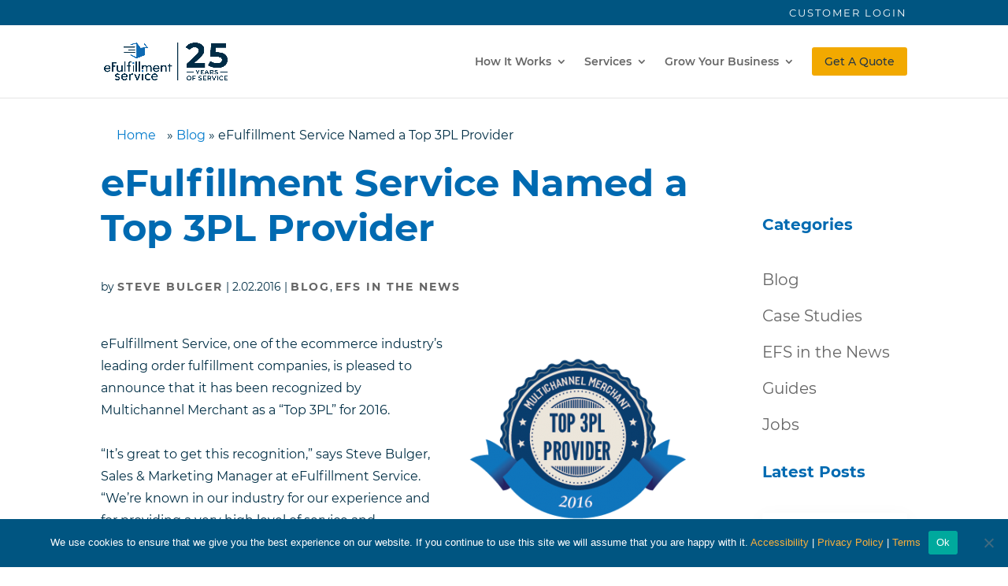

--- FILE ---
content_type: text/html; charset=UTF-8
request_url: https://www.efulfillmentservice.com/2016/02/efulfillment-service-named-a-top-3pl-provider/
body_size: 28397
content:
<!DOCTYPE html>
<html lang="en-US">
<head>
	<meta charset="UTF-8" />
<meta http-equiv="X-UA-Compatible" content="IE=edge">
	<link rel="pingback" href="https://www.efulfillmentservice.com/xmlrpc.php" />

	<script type="text/javascript">
		document.documentElement.className = 'js';
	</script>
	
	<style id="efs-critical-inline-css" type="text/css">@font-face {
  font-family: "ETmodules";
  font-display: block;
  src: url("https://www.efulfillmentservice.com/wp-content/themes/efulfillment-divi/dist/fonts/modules.woff2");
  font-weight: normal;
  font-style: normal;
}
/* montserrat-300 - latin */
@font-face {
  font-family: "Montserrat";
  font-style: normal;
  font-display: block;
  font-weight: 300;
  src: url("https://www.efulfillmentservice.com/wp-content/themes/efulfillment-divi/dist/fonts/montserrat-v15-latin-300.woff2") format("woff2"), url("https://www.efulfillmentservice.com/wp-content/themes/efulfillment-divi/dist/fonts/montserrat-v15-latin-300.woff") format("woff");
  /* Chrome 6+, Firefox 3.6+, IE 9+, Safari 5.1+ */
}
/* montserrat-regular - latin */
@font-face {
  font-family: "Montserrat";
  font-style: normal;
  font-display: block;
  font-weight: 400;
  src: url("https://www.efulfillmentservice.com/wp-content/themes/efulfillment-divi/dist/fonts/montserrat-v15-latin-regular.woff2") format("woff2"), url("https://www.efulfillmentservice.com/wp-content/themes/efulfillment-divi/dist/fonts/montserrat-v15-latin-regular.woff") format("woff");
  /* Chrome 6+, Firefox 3.6+, IE 9+, Safari 5.1+ */
}
/* montserrat-italic - latin */
@font-face {
  font-family: "Montserrat";
  font-style: italic;
  font-display: block;
  font-weight: 400;
  src: url("https://www.efulfillmentservice.com/wp-content/themes/efulfillment-divi/dist/fonts/montserrat-v15-latin-italic.woff2") format("woff2"), url("https://www.efulfillmentservice.com/wp-content/themes/efulfillment-divi/dist/fonts/montserrat-v15-latin-italic.woff") format("woff");
  /* Chrome 6+, Firefox 3.6+, IE 9+, Safari 5.1+ */
}
/* montserrat-500 - latin */
@font-face {
  font-family: "Montserrat";
  font-style: normal;
  font-display: block;
  font-weight: 500;
  src: url("https://www.efulfillmentservice.com/wp-content/themes/efulfillment-divi/dist/fonts/montserrat-v15-latin-500.woff2") format("woff2"), url("https://www.efulfillmentservice.com/wp-content/themes/efulfillment-divi/dist/fonts/montserrat-v15-latin-500.woff") format("woff");
  /* Chrome 6+, Firefox 3.6+, IE 9+, Safari 5.1+ */
}
.alert-bar__container {
  min-height: 58.86px;
}
@media screen and (min-width: 640px) {
  .alert-bar__container {
    min-height: 32.8px;
  }
}

/* montserrat-600 - latin */
@font-face {
  font-family: "Montserrat";
  font-style: normal;
  font-display: block;
  font-weight: 600;
  src: url("https://www.efulfillmentservice.com/wp-content/themes/efulfillment-divi/dist/fonts/montserrat-v15-latin-600.woff2") format("woff2"), url("https://www.efulfillmentservice.com/wp-content/themes/efulfillment-divi/dist/fonts/montserrat-v15-latin-600.woff") format("woff");
  /* Chrome 6+, Firefox 3.6+, IE 9+, Safari 5.1+ */
}
/* montserrat-700 - latin */
@font-face {
  font-family: "Montserrat";
  font-style: normal;
  font-display: block;
  font-weight: 700;
  src: url("https://www.efulfillmentservice.com/wp-content/themes/efulfillment-divi/dist/fonts/montserrat-v15-latin-700.woff2") format("woff2"), url("https://www.efulfillmentservice.com/wp-content/themes/efulfillment-divi/dist/fonts/montserrat-v15-latin-700.woff") format("woff");
  /* Chrome 6+, Firefox 3.6+, IE 9+, Safari 5.1+ */
}
/* montserrat-800 - latin */
@font-face {
  font-family: "Montserrat";
  font-style: normal;
  font-display: block;
  font-weight: 800;
  src: url("https://www.efulfillmentservice.com/wp-content/themes/efulfillment-divi/dist/fonts/montserrat-v15-latin-800.woff2") format("woff2"), url("https://www.efulfillmentservice.com/wp-content/themes/efulfillment-divi/dist/fonts/montserrat-v15-latin-800.woff") format("woff");
  /* Chrome 6+, Firefox 3.6+, IE 9+, Safari 5.1+ */
}
/* alerts */
i.divi-icon, i.divi-icon:before {
  font-family: "ETmodules" !important;
  font-style: normal !important;
  font-weight: normal !important;
}

.alert-bar__text > i.divi-icon {
  width: 16px;
  height: 16px;
  display: inline-block;
}

.alert-bar__btn i.divi-icon {
  opacity: 0;
}

body.home:not(.logged-in) .et_pb_fullwidth_header_subhead:not(.loaded) {
  height: 147.6px;
  opacity: 0 !important;
  width: 100%;
}

#page-container {
  overflow: hidden;
}

html body:not(.home) .et_pb_fullwidth_header_subhead {
  opacity: 1 !important;
}

h2 {
  font-size: 52px;
}

body {
  overflow-x: hidden;
}

@media screen and (min-width: 992px) {
  body.home:not(.logged-in) .et_pb_fullwidth_header_subhead:not(.loaded) {
    height: 204.46px;
    opacity: 0 !important;
    width: 100%;
  }
}
.cd-words-wrapper {
  width: 100% !important;
}

.mobile_nav .select_page {
  display: none;
}

#main-header {
  display: flex;
}

.logo-container {
  margin-right: auto;
}

#et-top-navigation {
  margin-left: auto;
}

@media screen and (max-width: 640px) {
  .logo-container {
    width: 195px !important;
    height: 82px !important;
  }
  .logo-container #logo {
    width: 195px !important;
    height: 140px !important;
  }

  .alert-bar__text {
    flex-basis: 100%;
    text-align: center;
    flex-shrink: 0;
  }
}
/* Back To Top Button */
.et_pb_scroll_top.et-pb-icon {
  background: #268ecb !important;
}

#et-main-area p {
  padding-bottom: 1rem;
  margin-bottom: 1rem;
}
#et-main-area p:not(.has-background):last-of-type {
  padding-bottom: 0;
}
#et-main-area p.et_normal_padding {
  padding-bottom: 1em;
}</style><script id="diviarea-loader">window.DiviPopupData=window.DiviAreaConfig={"zIndex":1000000,"animateSpeed":400,"triggerClassPrefix":"show-popup-","idAttrib":"data-popup","modalIndicatorClass":"is-modal","blockingIndicatorClass":"is-blocking","defaultShowCloseButton":true,"withCloseClass":"with-close","noCloseClass":"no-close","triggerCloseClass":"close","singletonClass":"single","darkModeClass":"dark","noShadowClass":"no-shadow","altCloseClass":"close-alt","popupSelector":".et_pb_section.popup","initializeOnEvent":"et_pb_after_init_modules","popupWrapperClass":"area-outer-wrap","fullHeightClass":"full-height","openPopupClass":"da-overlay-visible","overlayClass":"da-overlay","exitIndicatorClass":"on-exit","hoverTriggerClass":"on-hover","clickTriggerClass":"on-click","onExitDelay":2000,"notMobileClass":"not-mobile","notTabletClass":"not-tablet","notDesktopClass":"not-desktop","baseContext":"body","activePopupClass":"is-open","closeButtonClass":"da-close","withLoaderClass":"with-loader","debug":false,"ajaxUrl":"https:\/\/www.efulfillmentservice.com\/wp-admin\/admin-ajax.php","sys":[]};var divimode_loader=function(){"use strict";!function(t){t.DiviArea=t.DiviPopup={loaded:!1};var n=t.DiviArea,i=n.Hooks={},o={};function r(t,n,i){var r,e,c;if("string"==typeof t)if(o[t]){if(n)if((r=o[t])&&i)for(c=r.length;c--;)(e=r[c]).callback===n&&e.context===i&&(r[c]=!1);else for(c=r.length;c--;)r[c].callback===n&&(r[c]=!1)}else o[t]=[]}function e(t,n,i,r){if("string"==typeof t){var e={callback:n,priority:i,context:r},c=o[t];c?(c.push(e),c=function(t){var n,i,o,r,e=t.length;for(r=1;r<e;r++)for(n=t[r],i=r;i>0;i--)(o=t[i-1]).priority>n.priority&&(t[i]=o,t[i-1]=n);return t}(c)):c=[e],o[t]=c}}function c(t,n,i){"string"==typeof n&&(n=[n]);var r,e,c=[];for(r=0;r<n.length;r++)Array.prototype.push.apply(c,o[n[r]]);for(e=0;e<c.length;e++){var a=void 0;c[e]&&"function"==typeof c[e].callback&&("filter"===t?void 0!==(a=c[e].callback.apply(c[e].context,i))&&(i[0]=a):c[e].callback.apply(c[e].context,i))}if("filter"===t)return i[0]}i.silent=function(){return i},n.removeFilter=i.removeFilter=function(t,n){r(t,n)},n.removeAction=i.removeAction=function(t,n){r(t,n)},n.applyFilters=i.applyFilters=function(t){for(var n=[],i=arguments.length-1;i-- >0;)n[i]=arguments[i+1];return c("filter",t,n)},n.doAction=i.doAction=function(t){for(var n=[],i=arguments.length-1;i-- >0;)n[i]=arguments[i+1];c("action",t,n)},n.addFilter=i.addFilter=function(n,i,o,r){e(n,i,parseInt(o||10,10),r||t)},n.addAction=i.addAction=function(n,i,o,r){e(n,i,parseInt(o||10,10),r||t)},n.addActionOnce=i.addActionOnce=function(n,i,o,c){e(n,i,parseInt(o||10,10),c||t),e(n,(function(){r(n,i)}),1+parseInt(o||10,10),c||t)}}(window);return{}}();
</script><meta name='robots' content='index, follow, max-image-preview:large, max-snippet:-1, max-video-preview:-1' />

            <script data-no-defer="1" data-ezscrex="false" data-cfasync="false" data-pagespeed-no-defer data-cookieconsent="ignore">
                var ctPublicFunctions = {"_ajax_nonce":"8ca73bedcb","_rest_nonce":"c7e9ee82d8","_ajax_url":"\/wp-admin\/admin-ajax.php","_rest_url":"https:\/\/www.efulfillmentservice.com\/wp-json\/","data__cookies_type":"native","data__ajax_type":"admin_ajax","data__bot_detector_enabled":0,"data__frontend_data_log_enabled":1,"cookiePrefix":"","wprocket_detected":false,"host_url":"www.efulfillmentservice.com","text__ee_click_to_select":"Click to select the whole data","text__ee_original_email":"The complete one is","text__ee_got_it":"Got it","text__ee_blocked":"Blocked","text__ee_cannot_connect":"Cannot connect","text__ee_cannot_decode":"Can not decode email. Unknown reason","text__ee_email_decoder":"CleanTalk email decoder","text__ee_wait_for_decoding":"The magic is on the way!","text__ee_decoding_process":"Please wait a few seconds while we decode the contact data."}
            </script>
        
            <script data-no-defer="1" data-ezscrex="false" data-cfasync="false" data-pagespeed-no-defer data-cookieconsent="ignore">
                var ctPublic = {"_ajax_nonce":"8ca73bedcb","settings__forms__check_internal":"0","settings__forms__check_external":"0","settings__forms__force_protection":0,"settings__forms__search_test":"0","settings__forms__wc_add_to_cart":"0","settings__data__bot_detector_enabled":0,"settings__sfw__anti_crawler":0,"blog_home":"https:\/\/www.efulfillmentservice.com\/","pixel__setting":"0","pixel__enabled":false,"pixel__url":null,"data__email_check_before_post":"1","data__email_check_exist_post":0,"data__cookies_type":"native","data__key_is_ok":true,"data__visible_fields_required":true,"wl_brandname":"Anti-Spam by CleanTalk","wl_brandname_short":"CleanTalk","ct_checkjs_key":94400358,"emailEncoderPassKey":"fc694620caa587dc24eaf533991d7af7","bot_detector_forms_excluded":"W10=","advancedCacheExists":false,"varnishCacheExists":false,"wc_ajax_add_to_cart":false,"theRealPerson":{"phrases":{"trpHeading":"The Real Person Badge!","trpContent1":"The commenter acts as a real person and verified as not a bot.","trpContent2":" Anti-Spam by CleanTalk","trpContentLearnMore":"Learn more"},"trpContentLink":"https:\/\/cleantalk.org\/help\/the-real-person?utm_id=&amp;utm_term=&amp;utm_source=admin_side&amp;utm_medium=trp_badge&amp;utm_content=trp_badge_link_click&amp;utm_campaign=apbct_links","imgPersonUrl":"https:\/\/www.efulfillmentservice.com\/wp-content\/plugins\/cleantalk-spam-protect\/css\/images\/real_user.svg","imgShieldUrl":"https:\/\/www.efulfillmentservice.com\/wp-content\/plugins\/cleantalk-spam-protect\/css\/images\/shield.svg"}}
            </script>
        	<script>
	  window.dataLayer = window.dataLayer || [];
	  dataLayer.push({
	    'userCountry': 'US'
	  });
	</script>
	
	<!-- This site is optimized with the Yoast SEO Premium plugin v26.8 (Yoast SEO v26.8) - https://yoast.com/product/yoast-seo-premium-wordpress/ -->
	<title>eFulfillment Service Named a Top 3PL Provider</title>
	<meta name="description" content="eFulfillment Service is honored to be listed as a Top 3PL by Multichannel Merchant." />
	<link rel="canonical" href="https://www.efulfillmentservice.com/2016/02/efulfillment-service-named-a-top-3pl-provider/" />
	<meta property="og:locale" content="en_US" />
	<meta property="og:type" content="article" />
	<meta property="og:title" content="eFulfillment Service Named a Top 3PL Provider" />
	<meta property="og:description" content="eFulfillment Service is honored to be listed as a Top 3PL by Multichannel Merchant." />
	<meta property="og:url" content="https://www.efulfillmentservice.com/2016/02/efulfillment-service-named-a-top-3pl-provider/" />
	<meta property="og:site_name" content="eFulfillment Service, Inc." />
	<meta property="article:publisher" content="https://www.facebook.com/eFulfillmentService/" />
	<meta property="article:published_time" content="2016-02-02T18:07:05+00:00" />
	<meta property="article:modified_time" content="2023-02-26T23:18:22+00:00" />
	<meta property="og:image" content="https://www.efulfillmentservice.com/wp-content/uploads/2016/02/MCM-3PL-Seal-300x227.png" />
	<meta name="author" content="Steve Bulger" />
	<meta name="twitter:card" content="summary_large_image" />
	<meta name="twitter:creator" content="@eFulfillService" />
	<meta name="twitter:site" content="@eFulfillService" />
	<meta name="twitter:label1" content="Written by" />
	<meta name="twitter:data1" content="Steve Bulger" />
	<meta name="twitter:label2" content="Est. reading time" />
	<meta name="twitter:data2" content="1 minute" />
	<script type="application/ld+json" class="yoast-schema-graph">{"@context":"https://schema.org","@graph":[{"@type":"Article","@id":"https://www.efulfillmentservice.com/2016/02/efulfillment-service-named-a-top-3pl-provider/#article","isPartOf":{"@id":"https://www.efulfillmentservice.com/2016/02/efulfillment-service-named-a-top-3pl-provider/"},"author":{"name":"Steve Bulger","@id":"https://www.efulfillmentservice.com/#/schema/person/456a12e7c1c5b21c2d7d456cf3b6e3c5"},"headline":"eFulfillment Service Named a Top 3PL Provider","datePublished":"2016-02-02T18:07:05+00:00","dateModified":"2023-02-26T23:18:22+00:00","mainEntityOfPage":{"@id":"https://www.efulfillmentservice.com/2016/02/efulfillment-service-named-a-top-3pl-provider/"},"wordCount":285,"commentCount":0,"publisher":{"@id":"https://www.efulfillmentservice.com/#organization"},"image":{"@id":"https://www.efulfillmentservice.com/2016/02/efulfillment-service-named-a-top-3pl-provider/#primaryimage"},"thumbnailUrl":"https://www.efulfillmentservice.com/wp-content/uploads/2016/02/MCM-3PL-Seal-300x227.png","keywords":["awards","ecommerce outsourcing","efulfillment","order fulfillment"],"articleSection":["Blog","EFS in the News"],"inLanguage":"en-US","potentialAction":[{"@type":"CommentAction","name":"Comment","target":["https://www.efulfillmentservice.com/2016/02/efulfillment-service-named-a-top-3pl-provider/#respond"]}]},{"@type":"WebPage","@id":"https://www.efulfillmentservice.com/2016/02/efulfillment-service-named-a-top-3pl-provider/","url":"https://www.efulfillmentservice.com/2016/02/efulfillment-service-named-a-top-3pl-provider/","name":"eFulfillment Service Named a Top 3PL Provider","isPartOf":{"@id":"https://www.efulfillmentservice.com/#website"},"primaryImageOfPage":{"@id":"https://www.efulfillmentservice.com/2016/02/efulfillment-service-named-a-top-3pl-provider/#primaryimage"},"image":{"@id":"https://www.efulfillmentservice.com/2016/02/efulfillment-service-named-a-top-3pl-provider/#primaryimage"},"thumbnailUrl":"https://www.efulfillmentservice.com/wp-content/uploads/2016/02/MCM-3PL-Seal-300x227.png","datePublished":"2016-02-02T18:07:05+00:00","dateModified":"2023-02-26T23:18:22+00:00","description":"eFulfillment Service is honored to be listed as a Top 3PL by Multichannel Merchant.","breadcrumb":{"@id":"https://www.efulfillmentservice.com/2016/02/efulfillment-service-named-a-top-3pl-provider/#breadcrumb"},"inLanguage":"en-US","potentialAction":[{"@type":"ReadAction","target":["https://www.efulfillmentservice.com/2016/02/efulfillment-service-named-a-top-3pl-provider/"]}]},{"@type":"ImageObject","inLanguage":"en-US","@id":"https://www.efulfillmentservice.com/2016/02/efulfillment-service-named-a-top-3pl-provider/#primaryimage","url":"https://www.efulfillmentservice.com/wp-content/uploads/2016/02/MCM-3PL-Seal.png","contentUrl":"https://www.efulfillmentservice.com/wp-content/uploads/2016/02/MCM-3PL-Seal.png","width":323,"height":244,"caption":"Top 3PL"},{"@type":"BreadcrumbList","@id":"https://www.efulfillmentservice.com/2016/02/efulfillment-service-named-a-top-3pl-provider/#breadcrumb","itemListElement":[{"@type":"ListItem","position":1,"name":"Home","item":"https://www.efulfillmentservice.com/"},{"@type":"ListItem","position":2,"name":"Blog","item":"https://www.efulfillmentservice.com/blog/"},{"@type":"ListItem","position":3,"name":"eFulfillment Service Named a Top 3PL Provider"}]},{"@type":"WebSite","@id":"https://www.efulfillmentservice.com/#website","url":"https://www.efulfillmentservice.com/","name":"eFulfillment Service, Inc.","description":"Fulfillment Services. Complete.","publisher":{"@id":"https://www.efulfillmentservice.com/#organization"},"potentialAction":[{"@type":"SearchAction","target":{"@type":"EntryPoint","urlTemplate":"https://www.efulfillmentservice.com/?s={search_term_string}"},"query-input":{"@type":"PropertyValueSpecification","valueRequired":true,"valueName":"search_term_string"}}],"inLanguage":"en-US"},{"@type":"Organization","@id":"https://www.efulfillmentservice.com/#organization","name":"eFulfillment Service, Inc.","url":"https://www.efulfillmentservice.com/","logo":{"@type":"ImageObject","inLanguage":"en-US","@id":"https://www.efulfillmentservice.com/#/schema/logo/image/","url":"https://www.efulfillmentservice.com/wp-content/uploads/2021/02/efs-logo-horizontal-2c_500_RGB.png","contentUrl":"https://www.efulfillmentservice.com/wp-content/uploads/2021/02/efs-logo-horizontal-2c_500_RGB.png","width":500,"height":103,"caption":"eFulfillment Service, Inc."},"image":{"@id":"https://www.efulfillmentservice.com/#/schema/logo/image/"},"sameAs":["https://www.facebook.com/eFulfillmentService/","https://x.com/eFulfillService","https://www.linkedin.com/company/efulfillment-service-inc","https://www.youtube.com/channel/UCGmTRVtfDt1TLmiF7yumRHg"]},{"@type":"Person","@id":"https://www.efulfillmentservice.com/#/schema/person/456a12e7c1c5b21c2d7d456cf3b6e3c5","name":"Steve Bulger","image":{"@type":"ImageObject","inLanguage":"en-US","@id":"https://www.efulfillmentservice.com/#/schema/person/image/","url":"https://secure.gravatar.com/avatar/d42b4bac072e6e045a4c6f1780992b7db30c179578299bfbdca74cecc07c8c9d?s=96&d=mm&r=g","contentUrl":"https://secure.gravatar.com/avatar/d42b4bac072e6e045a4c6f1780992b7db30c179578299bfbdca74cecc07c8c9d?s=96&d=mm&r=g","caption":"Steve Bulger"},"url":"https://www.efulfillmentservice.com/author/bulger-s/"}]}</script>
	<!-- / Yoast SEO Premium plugin. -->


<link rel="alternate" type="application/rss+xml" title="eFulfillment Service, Inc. &raquo; Feed" href="https://www.efulfillmentservice.com/feed/" />
<link rel="alternate" type="application/rss+xml" title="eFulfillment Service, Inc. &raquo; Comments Feed" href="https://www.efulfillmentservice.com/comments/feed/" />
<link rel="alternate" type="application/rss+xml" title="eFulfillment Service, Inc. &raquo; eFulfillment Service Named a Top 3PL Provider Comments Feed" href="https://www.efulfillmentservice.com/2016/02/efulfillment-service-named-a-top-3pl-provider/feed/" />
<link rel="alternate" title="oEmbed (JSON)" type="application/json+oembed" href="https://www.efulfillmentservice.com/wp-json/oembed/1.0/embed?url=https%3A%2F%2Fwww.efulfillmentservice.com%2F2016%2F02%2Fefulfillment-service-named-a-top-3pl-provider%2F" />
<link rel="alternate" title="oEmbed (XML)" type="text/xml+oembed" href="https://www.efulfillmentservice.com/wp-json/oembed/1.0/embed?url=https%3A%2F%2Fwww.efulfillmentservice.com%2F2016%2F02%2Fefulfillment-service-named-a-top-3pl-provider%2F&#038;format=xml" />
<meta content="eFulfillment Services (Divi) v.1.0.0" name="generator"/><link rel='stylesheet' id='wp-block-library-css' href='https://www.efulfillmentservice.com/wp-includes/css/dist/block-library/style.min.css' type='text/css' media='all' />
<style id='wp-block-library-inline-css' type='text/css'>
.menu li.et-hover>ul,.nav li.et-hover>ul{visibility:visible!important;opacity:1!important}.da11y-submenu-show{visibility:visible!important}
.keyboard-outline{outline-style:solid!important;outline-width:2px!important;-webkit-transition:none!important;transition:none!important}a[role=tab].keyboard-outline,button:active.keyboard-outline,button:focus.keyboard-outline,input:active.keyboard-outline,input:focus.keyboard-outline{outline-offset:-5px}.et-search-form input:focus.keyboard-outline{padding-left:15px;padding-right:15px}.et_pb_tab{-webkit-animation:none!important;animation:none!important}.et_pb_scroll_top.et-visible:focus{outline-width:2px;outline-style:solid;outline-color:Highlight}@media (-webkit-min-device-pixel-ratio:0){.et_pb_scroll_top.et-visible:focus{outline-color:-webkit-focus-ring-color;outline-style:auto}}
.et_pb_contact_form_label,.et_pb_search .screen-reader-text,.et_pb_social_media_follow_network_name,.widget_search .screen-reader-text{display:block!important}.da11y-screen-reader-text,.et_pb_contact_form_label,.et_pb_search .screen-reader-text,.et_pb_social_media_follow_network_name,.widget_search .screen-reader-text{clip:rect(1px,1px,1px,1px);position:absolute!important;height:1px;width:1px;overflow:hidden;text-shadow:none;text-transform:none;letter-spacing:normal;line-height:normal;font-family:-apple-system,BlinkMacSystemFont,Segoe UI,Roboto,Oxygen-Sans,Ubuntu,Cantarell,Helvetica Neue,sans-serif;font-size:1em;font-weight:600;-webkit-font-smoothing:subpixel-antialiased}.da11y-screen-reader-text:focus{background:#f1f1f1;color:#00547a;-webkit-box-shadow:0 0 2px 2px rgba(0,0,0,.6);box-shadow:0 0 2px 2px rgba(0,0,0,.6);clip:auto!important;display:block;height:auto;left:5px;padding:15px 23px 14px;text-decoration:none;top:7px;width:auto;z-index:1000000}

/*# sourceURL=wp-block-library-inline-css */
</style><style id='wp-block-categories-inline-css' type='text/css'>
.wp-block-categories{box-sizing:border-box}.wp-block-categories.alignleft{margin-right:2em}.wp-block-categories.alignright{margin-left:2em}.wp-block-categories.wp-block-categories-dropdown.aligncenter{text-align:center}.wp-block-categories .wp-block-categories__label{display:block;width:100%}
/*# sourceURL=https://www.efulfillmentservice.com/wp-includes/blocks/categories/style.min.css */
</style>
<style id='wp-block-heading-inline-css' type='text/css'>
h1:where(.wp-block-heading).has-background,h2:where(.wp-block-heading).has-background,h3:where(.wp-block-heading).has-background,h4:where(.wp-block-heading).has-background,h5:where(.wp-block-heading).has-background,h6:where(.wp-block-heading).has-background{padding:1.25em 2.375em}h1.has-text-align-left[style*=writing-mode]:where([style*=vertical-lr]),h1.has-text-align-right[style*=writing-mode]:where([style*=vertical-rl]),h2.has-text-align-left[style*=writing-mode]:where([style*=vertical-lr]),h2.has-text-align-right[style*=writing-mode]:where([style*=vertical-rl]),h3.has-text-align-left[style*=writing-mode]:where([style*=vertical-lr]),h3.has-text-align-right[style*=writing-mode]:where([style*=vertical-rl]),h4.has-text-align-left[style*=writing-mode]:where([style*=vertical-lr]),h4.has-text-align-right[style*=writing-mode]:where([style*=vertical-rl]),h5.has-text-align-left[style*=writing-mode]:where([style*=vertical-lr]),h5.has-text-align-right[style*=writing-mode]:where([style*=vertical-rl]),h6.has-text-align-left[style*=writing-mode]:where([style*=vertical-lr]),h6.has-text-align-right[style*=writing-mode]:where([style*=vertical-rl]){rotate:180deg}
/*# sourceURL=https://www.efulfillmentservice.com/wp-includes/blocks/heading/style.min.css */
</style>
<style id='wp-block-latest-posts-inline-css' type='text/css'>
.wp-block-latest-posts{box-sizing:border-box}.wp-block-latest-posts.alignleft{margin-right:2em}.wp-block-latest-posts.alignright{margin-left:2em}.wp-block-latest-posts.wp-block-latest-posts__list{list-style:none}.wp-block-latest-posts.wp-block-latest-posts__list li{clear:both;overflow-wrap:break-word}.wp-block-latest-posts.is-grid{display:flex;flex-wrap:wrap}.wp-block-latest-posts.is-grid li{margin:0 1.25em 1.25em 0;width:100%}@media (min-width:600px){.wp-block-latest-posts.columns-2 li{width:calc(50% - .625em)}.wp-block-latest-posts.columns-2 li:nth-child(2n){margin-right:0}.wp-block-latest-posts.columns-3 li{width:calc(33.33333% - .83333em)}.wp-block-latest-posts.columns-3 li:nth-child(3n){margin-right:0}.wp-block-latest-posts.columns-4 li{width:calc(25% - .9375em)}.wp-block-latest-posts.columns-4 li:nth-child(4n){margin-right:0}.wp-block-latest-posts.columns-5 li{width:calc(20% - 1em)}.wp-block-latest-posts.columns-5 li:nth-child(5n){margin-right:0}.wp-block-latest-posts.columns-6 li{width:calc(16.66667% - 1.04167em)}.wp-block-latest-posts.columns-6 li:nth-child(6n){margin-right:0}}:root :where(.wp-block-latest-posts.is-grid){padding:0}:root :where(.wp-block-latest-posts.wp-block-latest-posts__list){padding-left:0}.wp-block-latest-posts__post-author,.wp-block-latest-posts__post-date{display:block;font-size:.8125em}.wp-block-latest-posts__post-excerpt,.wp-block-latest-posts__post-full-content{margin-bottom:1em;margin-top:.5em}.wp-block-latest-posts__featured-image a{display:inline-block}.wp-block-latest-posts__featured-image img{height:auto;max-width:100%;width:auto}.wp-block-latest-posts__featured-image.alignleft{float:left;margin-right:1em}.wp-block-latest-posts__featured-image.alignright{float:right;margin-left:1em}.wp-block-latest-posts__featured-image.aligncenter{margin-bottom:1em;text-align:center}
/*# sourceURL=https://www.efulfillmentservice.com/wp-includes/blocks/latest-posts/style.min.css */
</style>
<style id='wp-block-tag-cloud-inline-css' type='text/css'>
.wp-block-tag-cloud{box-sizing:border-box}.wp-block-tag-cloud.aligncenter{justify-content:center;text-align:center}.wp-block-tag-cloud a{display:inline-block;margin-right:5px}.wp-block-tag-cloud span{display:inline-block;margin-left:5px;text-decoration:none}:root :where(.wp-block-tag-cloud.is-style-outline){display:flex;flex-wrap:wrap;gap:1ch}:root :where(.wp-block-tag-cloud.is-style-outline a){border:1px solid;font-size:unset!important;margin-right:0;padding:1ch 2ch;text-decoration:none!important}
/*# sourceURL=https://www.efulfillmentservice.com/wp-includes/blocks/tag-cloud/style.min.css */
</style>
<style id='wp-block-spacer-inline-css' type='text/css'>
.wp-block-spacer{clear:both}
/*# sourceURL=https://www.efulfillmentservice.com/wp-includes/blocks/spacer/style.min.css */
</style>
<style id='global-styles-inline-css' type='text/css'>
:root{--wp--preset--aspect-ratio--square: 1;--wp--preset--aspect-ratio--4-3: 4/3;--wp--preset--aspect-ratio--3-4: 3/4;--wp--preset--aspect-ratio--3-2: 3/2;--wp--preset--aspect-ratio--2-3: 2/3;--wp--preset--aspect-ratio--16-9: 16/9;--wp--preset--aspect-ratio--9-16: 9/16;--wp--preset--color--black: #000000;--wp--preset--color--cyan-bluish-gray: #abb8c3;--wp--preset--color--white: #ffffff;--wp--preset--color--pale-pink: #f78da7;--wp--preset--color--vivid-red: #cf2e2e;--wp--preset--color--luminous-vivid-orange: #ff6900;--wp--preset--color--luminous-vivid-amber: #fcb900;--wp--preset--color--light-green-cyan: #7bdcb5;--wp--preset--color--vivid-green-cyan: #00d084;--wp--preset--color--pale-cyan-blue: #8ed1fc;--wp--preset--color--vivid-cyan-blue: #0693e3;--wp--preset--color--vivid-purple: #9b51e0;--wp--preset--color--primary: #21a8af;--wp--preset--color--purple-dark: #632695;--wp--preset--color--purple-light: #9e15bf;--wp--preset--color--pink: #b5267b;--wp--preset--color--grey-light: #f7f7f7;--wp--preset--gradient--vivid-cyan-blue-to-vivid-purple: linear-gradient(135deg,rgb(6,147,227) 0%,rgb(155,81,224) 100%);--wp--preset--gradient--light-green-cyan-to-vivid-green-cyan: linear-gradient(135deg,rgb(122,220,180) 0%,rgb(0,208,130) 100%);--wp--preset--gradient--luminous-vivid-amber-to-luminous-vivid-orange: linear-gradient(135deg,rgb(252,185,0) 0%,rgb(255,105,0) 100%);--wp--preset--gradient--luminous-vivid-orange-to-vivid-red: linear-gradient(135deg,rgb(255,105,0) 0%,rgb(207,46,46) 100%);--wp--preset--gradient--very-light-gray-to-cyan-bluish-gray: linear-gradient(135deg,rgb(238,238,238) 0%,rgb(169,184,195) 100%);--wp--preset--gradient--cool-to-warm-spectrum: linear-gradient(135deg,rgb(74,234,220) 0%,rgb(151,120,209) 20%,rgb(207,42,186) 40%,rgb(238,44,130) 60%,rgb(251,105,98) 80%,rgb(254,248,76) 100%);--wp--preset--gradient--blush-light-purple: linear-gradient(135deg,rgb(255,206,236) 0%,rgb(152,150,240) 100%);--wp--preset--gradient--blush-bordeaux: linear-gradient(135deg,rgb(254,205,165) 0%,rgb(254,45,45) 50%,rgb(107,0,62) 100%);--wp--preset--gradient--luminous-dusk: linear-gradient(135deg,rgb(255,203,112) 0%,rgb(199,81,192) 50%,rgb(65,88,208) 100%);--wp--preset--gradient--pale-ocean: linear-gradient(135deg,rgb(255,245,203) 0%,rgb(182,227,212) 50%,rgb(51,167,181) 100%);--wp--preset--gradient--electric-grass: linear-gradient(135deg,rgb(202,248,128) 0%,rgb(113,206,126) 100%);--wp--preset--gradient--midnight: linear-gradient(135deg,rgb(2,3,129) 0%,rgb(40,116,252) 100%);--wp--preset--font-size--small: 13px;--wp--preset--font-size--medium: 20px;--wp--preset--font-size--large: 36px;--wp--preset--font-size--x-large: 42px;--wp--preset--spacing--20: 0.44rem;--wp--preset--spacing--30: 0.67rem;--wp--preset--spacing--40: 1rem;--wp--preset--spacing--50: 1.5rem;--wp--preset--spacing--60: 2.25rem;--wp--preset--spacing--70: 3.38rem;--wp--preset--spacing--80: 5.06rem;--wp--preset--shadow--natural: 6px 6px 9px rgba(0, 0, 0, 0.2);--wp--preset--shadow--deep: 12px 12px 50px rgba(0, 0, 0, 0.4);--wp--preset--shadow--sharp: 6px 6px 0px rgba(0, 0, 0, 0.2);--wp--preset--shadow--outlined: 6px 6px 0px -3px rgb(255, 255, 255), 6px 6px rgb(0, 0, 0);--wp--preset--shadow--crisp: 6px 6px 0px rgb(0, 0, 0);}:root { --wp--style--global--content-size: 823px;--wp--style--global--wide-size: 1080px; }:where(body) { margin: 0; }.wp-site-blocks > .alignleft { float: left; margin-right: 2em; }.wp-site-blocks > .alignright { float: right; margin-left: 2em; }.wp-site-blocks > .aligncenter { justify-content: center; margin-left: auto; margin-right: auto; }:where(.is-layout-flex){gap: 0.5em;}:where(.is-layout-grid){gap: 0.5em;}.is-layout-flow > .alignleft{float: left;margin-inline-start: 0;margin-inline-end: 2em;}.is-layout-flow > .alignright{float: right;margin-inline-start: 2em;margin-inline-end: 0;}.is-layout-flow > .aligncenter{margin-left: auto !important;margin-right: auto !important;}.is-layout-constrained > .alignleft{float: left;margin-inline-start: 0;margin-inline-end: 2em;}.is-layout-constrained > .alignright{float: right;margin-inline-start: 2em;margin-inline-end: 0;}.is-layout-constrained > .aligncenter{margin-left: auto !important;margin-right: auto !important;}.is-layout-constrained > :where(:not(.alignleft):not(.alignright):not(.alignfull)){max-width: var(--wp--style--global--content-size);margin-left: auto !important;margin-right: auto !important;}.is-layout-constrained > .alignwide{max-width: var(--wp--style--global--wide-size);}body .is-layout-flex{display: flex;}.is-layout-flex{flex-wrap: wrap;align-items: center;}.is-layout-flex > :is(*, div){margin: 0;}body .is-layout-grid{display: grid;}.is-layout-grid > :is(*, div){margin: 0;}body{padding-top: 0px;padding-right: 0px;padding-bottom: 0px;padding-left: 0px;}:root :where(.wp-element-button, .wp-block-button__link){background-color: #32373c;border-width: 0;color: #fff;font-family: inherit;font-size: inherit;font-style: inherit;font-weight: inherit;letter-spacing: inherit;line-height: inherit;padding-top: calc(0.667em + 2px);padding-right: calc(1.333em + 2px);padding-bottom: calc(0.667em + 2px);padding-left: calc(1.333em + 2px);text-decoration: none;text-transform: inherit;}.has-black-color{color: var(--wp--preset--color--black) !important;}.has-cyan-bluish-gray-color{color: var(--wp--preset--color--cyan-bluish-gray) !important;}.has-white-color{color: var(--wp--preset--color--white) !important;}.has-pale-pink-color{color: var(--wp--preset--color--pale-pink) !important;}.has-vivid-red-color{color: var(--wp--preset--color--vivid-red) !important;}.has-luminous-vivid-orange-color{color: var(--wp--preset--color--luminous-vivid-orange) !important;}.has-luminous-vivid-amber-color{color: var(--wp--preset--color--luminous-vivid-amber) !important;}.has-light-green-cyan-color{color: var(--wp--preset--color--light-green-cyan) !important;}.has-vivid-green-cyan-color{color: var(--wp--preset--color--vivid-green-cyan) !important;}.has-pale-cyan-blue-color{color: var(--wp--preset--color--pale-cyan-blue) !important;}.has-vivid-cyan-blue-color{color: var(--wp--preset--color--vivid-cyan-blue) !important;}.has-vivid-purple-color{color: var(--wp--preset--color--vivid-purple) !important;}.has-primary-color{color: var(--wp--preset--color--primary) !important;}.has-purple-dark-color{color: var(--wp--preset--color--purple-dark) !important;}.has-purple-light-color{color: var(--wp--preset--color--purple-light) !important;}.has-pink-color{color: var(--wp--preset--color--pink) !important;}.has-grey-light-color{color: var(--wp--preset--color--grey-light) !important;}.has-black-background-color{background-color: var(--wp--preset--color--black) !important;}.has-cyan-bluish-gray-background-color{background-color: var(--wp--preset--color--cyan-bluish-gray) !important;}.has-white-background-color{background-color: var(--wp--preset--color--white) !important;}.has-pale-pink-background-color{background-color: var(--wp--preset--color--pale-pink) !important;}.has-vivid-red-background-color{background-color: var(--wp--preset--color--vivid-red) !important;}.has-luminous-vivid-orange-background-color{background-color: var(--wp--preset--color--luminous-vivid-orange) !important;}.has-luminous-vivid-amber-background-color{background-color: var(--wp--preset--color--luminous-vivid-amber) !important;}.has-light-green-cyan-background-color{background-color: var(--wp--preset--color--light-green-cyan) !important;}.has-vivid-green-cyan-background-color{background-color: var(--wp--preset--color--vivid-green-cyan) !important;}.has-pale-cyan-blue-background-color{background-color: var(--wp--preset--color--pale-cyan-blue) !important;}.has-vivid-cyan-blue-background-color{background-color: var(--wp--preset--color--vivid-cyan-blue) !important;}.has-vivid-purple-background-color{background-color: var(--wp--preset--color--vivid-purple) !important;}.has-primary-background-color{background-color: var(--wp--preset--color--primary) !important;}.has-purple-dark-background-color{background-color: var(--wp--preset--color--purple-dark) !important;}.has-purple-light-background-color{background-color: var(--wp--preset--color--purple-light) !important;}.has-pink-background-color{background-color: var(--wp--preset--color--pink) !important;}.has-grey-light-background-color{background-color: var(--wp--preset--color--grey-light) !important;}.has-black-border-color{border-color: var(--wp--preset--color--black) !important;}.has-cyan-bluish-gray-border-color{border-color: var(--wp--preset--color--cyan-bluish-gray) !important;}.has-white-border-color{border-color: var(--wp--preset--color--white) !important;}.has-pale-pink-border-color{border-color: var(--wp--preset--color--pale-pink) !important;}.has-vivid-red-border-color{border-color: var(--wp--preset--color--vivid-red) !important;}.has-luminous-vivid-orange-border-color{border-color: var(--wp--preset--color--luminous-vivid-orange) !important;}.has-luminous-vivid-amber-border-color{border-color: var(--wp--preset--color--luminous-vivid-amber) !important;}.has-light-green-cyan-border-color{border-color: var(--wp--preset--color--light-green-cyan) !important;}.has-vivid-green-cyan-border-color{border-color: var(--wp--preset--color--vivid-green-cyan) !important;}.has-pale-cyan-blue-border-color{border-color: var(--wp--preset--color--pale-cyan-blue) !important;}.has-vivid-cyan-blue-border-color{border-color: var(--wp--preset--color--vivid-cyan-blue) !important;}.has-vivid-purple-border-color{border-color: var(--wp--preset--color--vivid-purple) !important;}.has-primary-border-color{border-color: var(--wp--preset--color--primary) !important;}.has-purple-dark-border-color{border-color: var(--wp--preset--color--purple-dark) !important;}.has-purple-light-border-color{border-color: var(--wp--preset--color--purple-light) !important;}.has-pink-border-color{border-color: var(--wp--preset--color--pink) !important;}.has-grey-light-border-color{border-color: var(--wp--preset--color--grey-light) !important;}.has-vivid-cyan-blue-to-vivid-purple-gradient-background{background: var(--wp--preset--gradient--vivid-cyan-blue-to-vivid-purple) !important;}.has-light-green-cyan-to-vivid-green-cyan-gradient-background{background: var(--wp--preset--gradient--light-green-cyan-to-vivid-green-cyan) !important;}.has-luminous-vivid-amber-to-luminous-vivid-orange-gradient-background{background: var(--wp--preset--gradient--luminous-vivid-amber-to-luminous-vivid-orange) !important;}.has-luminous-vivid-orange-to-vivid-red-gradient-background{background: var(--wp--preset--gradient--luminous-vivid-orange-to-vivid-red) !important;}.has-very-light-gray-to-cyan-bluish-gray-gradient-background{background: var(--wp--preset--gradient--very-light-gray-to-cyan-bluish-gray) !important;}.has-cool-to-warm-spectrum-gradient-background{background: var(--wp--preset--gradient--cool-to-warm-spectrum) !important;}.has-blush-light-purple-gradient-background{background: var(--wp--preset--gradient--blush-light-purple) !important;}.has-blush-bordeaux-gradient-background{background: var(--wp--preset--gradient--blush-bordeaux) !important;}.has-luminous-dusk-gradient-background{background: var(--wp--preset--gradient--luminous-dusk) !important;}.has-pale-ocean-gradient-background{background: var(--wp--preset--gradient--pale-ocean) !important;}.has-electric-grass-gradient-background{background: var(--wp--preset--gradient--electric-grass) !important;}.has-midnight-gradient-background{background: var(--wp--preset--gradient--midnight) !important;}.has-small-font-size{font-size: var(--wp--preset--font-size--small) !important;}.has-medium-font-size{font-size: var(--wp--preset--font-size--medium) !important;}.has-large-font-size{font-size: var(--wp--preset--font-size--large) !important;}.has-x-large-font-size{font-size: var(--wp--preset--font-size--x-large) !important;}
/*# sourceURL=global-styles-inline-css */
</style>

<link rel='stylesheet' id='cleantalk-public-css-css' href='https://www.efulfillmentservice.com/wp-content/plugins/cleantalk-spam-protect/css/cleantalk-public.min.css?ver=6.70.1_1768946560' type='text/css' media='all' />
<link rel='stylesheet' id='cleantalk-email-decoder-css-css' href='https://www.efulfillmentservice.com/wp-content/plugins/cleantalk-spam-protect/css/cleantalk-email-decoder.min.css?ver=6.70.1_1768946560' type='text/css' media='all' />
<link rel='stylesheet' id='cleantalk-trp-css-css' href='https://www.efulfillmentservice.com/wp-content/plugins/cleantalk-spam-protect/css/cleantalk-trp.min.css?ver=6.70.1_1768946560' type='text/css' media='all' />
<link rel='stylesheet' id='cookie-notice-front-css' href='https://www.efulfillmentservice.com/wp-content/plugins/cookie-notice/css/front.min.css?ver=2.5.11' type='text/css' media='all' />
<link rel='stylesheet' id='css-divi-area-css' href='https://www.efulfillmentservice.com/wp-content/plugins/popups-for-divi/styles/front.min.css?ver=3.2.3' type='text/css' media='all' />
<style id='css-divi-area-inline-css' type='text/css'>
.et_pb_section.popup{display:none}
/*# sourceURL=css-divi-area-inline-css */
</style>
<link rel='stylesheet' id='css-divi-area-popuphidden-css' href='https://www.efulfillmentservice.com/wp-content/plugins/popups-for-divi/styles/front-popuphidden.min.css?ver=3.2.3' type='text/css' media='all' />
<link rel='stylesheet' id='divi-modules-tablepress-styler-styles-css' href='https://www.efulfillmentservice.com/wp-content/plugins/divi-modules-tablepress-styler/extensions/divi-4/styles/style.min.css?ver=1.5.0' type='text/css' media='all' />
<link rel='stylesheet' id='supreme-modules-pro-for-divi-styles-css' href='https://www.efulfillmentservice.com/wp-content/plugins/supreme-modules-pro-for-divi/styles/style.min.css?ver=4.9.97.40' type='text/css' media='all' />
<link rel='stylesheet' id='tablepress-default-css' href='https://www.efulfillmentservice.com/wp-content/tablepress-combined.min.css?ver=16' type='text/css' media='all' />
<link rel='stylesheet' id='tablepress-datatables-buttons-css' href='https://www.efulfillmentservice.com/wp-content/plugins/tablepress-premium/modules/css/build/datatables.buttons.css?ver=3.2.1' type='text/css' media='all' />
<link rel='stylesheet' id='tablepress-datatables-fixedheader-css' href='https://www.efulfillmentservice.com/wp-content/plugins/tablepress-premium/modules/css/build/datatables.fixedheader.css?ver=3.2.1' type='text/css' media='all' />
<link rel='stylesheet' id='tablepress-datatables-fixedcolumns-css' href='https://www.efulfillmentservice.com/wp-content/plugins/tablepress-premium/modules/css/build/datatables.fixedcolumns.css?ver=3.2.1' type='text/css' media='all' />
<link rel='stylesheet' id='tablepress-datatables-scroll-buttons-css' href='https://www.efulfillmentservice.com/wp-content/plugins/tablepress-premium/modules/css/build/datatables.scroll-buttons.css?ver=3.2.1' type='text/css' media='all' />
<link rel='stylesheet' id='tablepress-responsive-tables-css' href='https://www.efulfillmentservice.com/wp-content/plugins/tablepress-premium/modules/css/build/responsive-tables.css?ver=3.2.1' type='text/css' media='all' />
<link rel='stylesheet' id='tablepress-datatables-columnfilterwidgets-css' href='https://www.efulfillmentservice.com/wp-content/plugins/tablepress-premium/modules/css/build/datatables.columnfilterwidgets.css?ver=3.2.1' type='text/css' media='all' />
<link rel='stylesheet' id='dsm-magnific-popup-css' href='https://www.efulfillmentservice.com/wp-content/themes/Divi/includes/builder/feature/dynamic-assets/assets/css/magnific_popup.css?ver=4.9.97.40' type='text/css' media='all' />
<link rel='stylesheet' id='dsm-swiper-css' href='https://www.efulfillmentservice.com/wp-content/plugins/supreme-modules-pro-for-divi/public/css/swiper.css?ver=4.9.97.40' type='text/css' media='all' />
<link rel='stylesheet' id='dsm-popup-css' href='https://www.efulfillmentservice.com/wp-content/plugins/supreme-modules-pro-for-divi/public/css/popup.css?ver=4.9.97.40' type='text/css' media='all' />
<link rel='stylesheet' id='dsm-animate-css' href='https://www.efulfillmentservice.com/wp-content/plugins/supreme-modules-pro-for-divi/public/css/animate.css?ver=4.9.97.40' type='text/css' media='all' />
<link rel='stylesheet' id='dsm-readmore-css' href='https://www.efulfillmentservice.com/wp-content/plugins/supreme-modules-pro-for-divi/public/css/readmore.css?ver=4.9.97.40' type='text/css' media='all' />
<link rel='stylesheet' id='divi-style-parent-css' href='https://www.efulfillmentservice.com/wp-content/themes/Divi/style-static.min.css?ver=4.27.4' type='text/css' media='all' />
<link rel='stylesheet' id='divi-style-css' href='https://www.efulfillmentservice.com/wp-content/themes/efulfillment-divi/style.css?ver=4.27.4' type='text/css' media='all' />
<style id='divi-style-inline-css' type='text/css'>

				picture#logo {
					display: inherit;
				}
				picture#logo source, picture#logo img {
					width: auto;
					max-height: 52%;
					vertical-align: middle;
				}
				@media (min-width: 981px) {
					.et_vertical_nav #main-header picture#logo source,
					.et_vertical_nav #main-header picture#logo img {
						margin-bottom: 28px;
					}
				}
			
/*# sourceURL=divi-style-inline-css */
</style>
<link rel='stylesheet' id='theme-style-css' href='https://www.efulfillmentservice.com/wp-content/themes/efulfillment-divi/dist/css/global.css?ver=1.0.4087' type='text/css' media='all' />
<script type="text/javascript" src="https://www.efulfillmentservice.com/wp-content/plugins/cleantalk-spam-protect/js/apbct-public-bundle_gathering.min.js?ver=6.70.1_1768946560" id="apbct-public-bundle_gathering.min-js-js"></script>
<script type="text/javascript" src="https://www.efulfillmentservice.com/wp-includes/js/jquery/jquery.min.js?ver=3.7.1" id="jquery-core-js"></script>
<script type="text/javascript" src="https://www.efulfillmentservice.com/wp-includes/js/jquery/jquery-migrate.min.js?ver=3.4.1" id="jquery-migrate-js"></script>
<script type="text/javascript" src="https://www.efulfillmentservice.com/wp-content/plugins/popups-for-divi/scripts/ie-compat.min.js?ver=3.2.3" id="dap-ie-js"></script>
<link rel="https://api.w.org/" href="https://www.efulfillmentservice.com/wp-json/" /><link rel="alternate" title="JSON" type="application/json" href="https://www.efulfillmentservice.com/wp-json/wp/v2/posts/6123" /><link rel="EditURI" type="application/rsd+xml" title="RSD" href="https://www.efulfillmentservice.com/xmlrpc.php?rsd" />
<link rel='shortlink' href='https://www.efulfillmentservice.com/?p=6123' />
<meta name="viewport" content="width=device-width, initial-scale=1.0" /><!-- site-navigation-element Schema optimized by Schema Pro --><script type="application/ld+json">{"@context":"https:\/\/schema.org","@graph":[{"@context":"https:\/\/schema.org","@type":"SiteNavigationElement","id":"site-navigation","name":"Customer Login","url":"https:\/\/fcp.efulfillmentservice.com\/index.php?fuseaction=main.dsp_dashboard"}]}</script><!-- / site-navigation-element Schema optimized by Schema Pro --><!-- breadcrumb Schema optimized by Schema Pro --><script type="application/ld+json">{"@context":"https:\/\/schema.org","@type":"BreadcrumbList","itemListElement":[{"@type":"ListItem","position":1,"item":{"@id":"https:\/\/www.efulfillmentservice.com\/","name":"Home"}},{"@type":"ListItem","position":2,"item":{"@id":"https:\/\/www.efulfillmentservice.com\/2016\/02\/efulfillment-service-named-a-top-3pl-provider\/","name":"eFulfillment Service Named a Top 3PL Provider"}}]}</script><!-- / breadcrumb Schema optimized by Schema Pro --><!-- NOTE: Content Security Policy is delivered via HTTP response headers
     from functions.php using send_headers().
     Do NOT add a CSP meta tag here. -->

<script>
jQuery(document).ready(function() {
  var downloadButton = jQuery('.et-download-button');

  downloadButton.each(function() {
    jQuery(this).attr('download', '');
  });
});
</script>

<script>
(function() {
  function getParameterByName(name) {
    let match = new RegExp('[?&]' + name + '=([^&]*)').exec(window.location.search);
    return match && decodeURIComponent(match[1].replace(/\+/g, ' '));
  }

  var gclid = getParameterByName('gclid');
  if (gclid) {
    var gclidField = document.querySelector('input[name="input_5"]');
    if (gclidField) {
      gclidField.value = gclid;
      console.log("GCLID successfully inserted:", gclid);
    } else {
      console.log("GCLID field not found.");
    }
  } else {
    console.log("No GCLID in URL.");
  }
})();
</script>

<script>
  window.dataLayer = window.dataLayer || [];
  dataLayer.push({
    'userCountry': '{{COUNTRY_CODE_FROM_SERVER}}'
  });
</script>
			<style id="wpsp-style-frontend"></style>
			<link rel="icon" href="https://www.efulfillmentservice.com/wp-content/uploads/2020/10/cropped-EFS_logo_favicon-32x32.jpg" sizes="32x32" />
<link rel="icon" href="https://www.efulfillmentservice.com/wp-content/uploads/2020/10/cropped-EFS_logo_favicon-192x192.jpg" sizes="192x192" />
<link rel="apple-touch-icon" href="https://www.efulfillmentservice.com/wp-content/uploads/2020/10/cropped-EFS_logo_favicon-180x180.jpg" />
<meta name="msapplication-TileImage" content="https://www.efulfillmentservice.com/wp-content/uploads/2020/10/cropped-EFS_logo_favicon-270x270.jpg" />
<style id="et-divi-customizer-global-cached-inline-styles">body,.et_pb_column_1_2 .et_quote_content blockquote cite,.et_pb_column_1_2 .et_link_content a.et_link_main_url,.et_pb_column_1_3 .et_quote_content blockquote cite,.et_pb_column_3_8 .et_quote_content blockquote cite,.et_pb_column_1_4 .et_quote_content blockquote cite,.et_pb_blog_grid .et_quote_content blockquote cite,.et_pb_column_1_3 .et_link_content a.et_link_main_url,.et_pb_column_3_8 .et_link_content a.et_link_main_url,.et_pb_column_1_4 .et_link_content a.et_link_main_url,.et_pb_blog_grid .et_link_content a.et_link_main_url,body .et_pb_bg_layout_light .et_pb_post p,body .et_pb_bg_layout_dark .et_pb_post p{font-size:16px}.et_pb_slide_content,.et_pb_best_value{font-size:18px}body{color:#002e45}h1,h2,h3,h4,h5,h6{color:#006ab1}body{line-height:1.8em}#et_search_icon:hover,.mobile_menu_bar:before,.mobile_menu_bar:after,.et_toggle_slide_menu:after,.et-social-icon a:hover,.et_pb_sum,.et_pb_pricing li a,.et_pb_pricing_table_button,.et_overlay:before,.entry-summary p.price ins,.et_pb_member_social_links a:hover,.et_pb_widget li a:hover,.et_pb_filterable_portfolio .et_pb_portfolio_filters li a.active,.et_pb_filterable_portfolio .et_pb_portofolio_pagination ul li a.active,.et_pb_gallery .et_pb_gallery_pagination ul li a.active,.wp-pagenavi span.current,.wp-pagenavi a:hover,.nav-single a,.tagged_as a,.posted_in a{color:#005581}.et_pb_contact_submit,.et_password_protected_form .et_submit_button,.et_pb_bg_layout_light .et_pb_newsletter_button,.comment-reply-link,.form-submit .et_pb_button,.et_pb_bg_layout_light .et_pb_promo_button,.et_pb_bg_layout_light .et_pb_more_button,.et_pb_contact p input[type="checkbox"]:checked+label i:before,.et_pb_bg_layout_light.et_pb_module.et_pb_button{color:#005581}.footer-widget h4{color:#005581}.et-search-form,.nav li ul,.et_mobile_menu,.footer-widget li:before,.et_pb_pricing li:before,blockquote{border-color:#005581}.et_pb_counter_amount,.et_pb_featured_table .et_pb_pricing_heading,.et_quote_content,.et_link_content,.et_audio_content,.et_pb_post_slider.et_pb_bg_layout_dark,.et_slide_in_menu_container,.et_pb_contact p input[type="radio"]:checked+label i:before{background-color:#005581}a{color:#007acc}.et_secondary_nav_enabled #page-container #top-header{background-color:#005581!important}#et-secondary-nav li ul{background-color:#005581}#top-header,#top-header a,#et-secondary-nav li li a,#top-header .et-social-icon a:before{font-size:13px;font-weight:normal;font-style:normal;text-transform:uppercase;text-decoration:none;letter-spacing:2px}#main-footer .footer-widget h4,#main-footer .widget_block h1,#main-footer .widget_block h2,#main-footer .widget_block h3,#main-footer .widget_block h4,#main-footer .widget_block h5,#main-footer .widget_block h6{color:#005581}.footer-widget li:before{border-color:#005581}#footer-widgets .footer-widget li:before{top:10.6px}body .et_pb_button{background-color:#268ecb;border-color:}body.et_pb_button_helper_class .et_pb_button,body.et_pb_button_helper_class .et_pb_module.et_pb_button{color:#ffffff}h1,h2,h3,h4,h5,h6,.et_quote_content blockquote p,.et_pb_slide_description .et_pb_slide_title{font-weight:bold;font-style:normal;text-transform:none;text-decoration:none}@media only screen and (min-width:981px){.et_header_style_left #et-top-navigation,.et_header_style_split #et-top-navigation{padding:36px 0 0 0}.et_header_style_left #et-top-navigation nav>ul>li>a,.et_header_style_split #et-top-navigation nav>ul>li>a{padding-bottom:36px}.et_header_style_split .centered-inline-logo-wrap{width:71px;margin:-71px 0}.et_header_style_split .centered-inline-logo-wrap #logo{max-height:71px}.et_pb_svg_logo.et_header_style_split .centered-inline-logo-wrap #logo{height:71px}.et_header_style_centered #top-menu>li>a{padding-bottom:13px}.et_header_style_slide #et-top-navigation,.et_header_style_fullscreen #et-top-navigation{padding:27px 0 27px 0!important}.et_header_style_centered #main-header .logo_container{height:71px}#logo{max-height:52%}.et_pb_svg_logo #logo{height:52%}.et_header_style_centered.et_hide_primary_logo #main-header:not(.et-fixed-header) .logo_container,.et_header_style_centered.et_hide_fixed_logo #main-header.et-fixed-header .logo_container{height:12.78px}.et_fixed_nav #page-container .et-fixed-header#top-header{background-color:#0069a4!important}.et_fixed_nav #page-container .et-fixed-header#top-header #et-secondary-nav li ul{background-color:#0069a4}.et-fixed-header #top-menu li.current-menu-ancestor>a,.et-fixed-header #top-menu li.current-menu-item>a,.et-fixed-header #top-menu li.current_page_item>a{color:#0069a4!important}}@media only screen and (min-width:1350px){.et_pb_row{padding:27px 0}.et_pb_section{padding:54px 0}.single.et_pb_pagebuilder_layout.et_full_width_page .et_post_meta_wrapper{padding-top:81px}.et_pb_fullwidth_section{padding:0}}	h1,h2,h3,h4,h5,h6{font-family:'Montserrat',sans-serif}body,input,textarea,select{font-family:'Montserrat',sans-serif}.page-id-242493{overflow-x:unset!important;overflow-y:unset!important}.entry-content table:not(.variations){border:0px solid #fff}.cp_cff_13 #fbuilder input[type="text"],.cp_cff_13 #fbuilder input[type="password"],.cp_cff_13 #fbuilder input[type="date"],.cp_cff_13 #fbuilder input[type="datetime"],.cp_cff_13 #fbuilder input[type="email"],.cp_cff_13 #fbuilder input[type="number"],.cp_cff_13 #fbuilder input[type="search"],.cp_cff_13 #fbuilder input[type="tel"],.cp_cff_13 #fbuilder input[type="time"],.cp_cff_13 #fbuilder input[type="url"],.cp_cff_13 #fbuilder input[type="week"]{line-height:2;min-height:40px;background-color:#f1f1f1;border:transparent;border-radius:0px;min-width:100%}.cp_cff_13 #fbuilder h1,.cp_cff_13 #fbuilder h2,.cp_cff_13 #fbuilder h3{font-size:23px;font-weight:700;line-height:1.3;margin:0;font-family:Montserrat}</style><link rel='stylesheet' id='mediaelement-css' href='https://www.efulfillmentservice.com/wp-includes/js/mediaelement/mediaelementplayer-legacy.min.css?ver=4.2.17' type='text/css' media='all' />
<link rel='stylesheet' id='wp-mediaelement-css' href='https://www.efulfillmentservice.com/wp-includes/js/mediaelement/wp-mediaelement.min.css' type='text/css' media='all' />
</head>
<body class="wp-singular post-template-default single single-post postid-6123 single-format-standard wp-theme-Divi wp-child-theme-efulfillment-divi et-tb-has-template et-tb-has-footer cookies-not-set wp-schema-pro-2.10.6 et_pb_button_helper_class et_fixed_nav et_show_nav et_secondary_nav_enabled et_secondary_nav_only_menu et_primary_nav_dropdown_animation_fade et_secondary_nav_dropdown_animation_fade et_header_style_left et_cover_background et_pb_gutter osx et_pb_gutters3 et_right_sidebar et_divi_theme et-db">
	<div id="page-container">
<div id="et-boc" class="et-boc">
			
				<div id="top-header">
		<div class="container clearfix">

			
			<div id="et-secondary-menu">
				<ul id="et-secondary-nav" class="menu"><li class="menu-item menu-item-type-custom menu-item-object-custom menu-item-8970"><a target="_blank" href="https://fcp.efulfillmentservice.com/index.php?fuseaction=main.dsp_dashboard">Customer Login</a></li>
</ul>			</div>

		</div>
	</div>
	

<header id="main-header" data-height-onload="71">
	<div class="container clearfix et_menu_container">
				<div class="logo_container">
			<span class="logo_helper"></span>
			<a href="https://www.efulfillmentservice.com/">
				<img src="https://www.efulfillmentservice.com/wp-content/uploads/2026/01/25-years-of-service-logo.png"
				     width="1198"
				     height="366"
				     alt="eFulfillment Service, Inc."
				     id="logo"
				     data-height-percentage="52"
				/>
			</a>
		</div>
				<div id="et-top-navigation"
		     data-height="71"
		     data-fixed-height="40"
		>
							<nav id="top-menu-nav">
					<ul id="top-menu" class="nav"><li class="menu-item menu-item-type-custom menu-item-object-custom menu-item-has-children menu-item-8897"><a>How It Works</a>
<ul class="sub-menu">
	<li class="menu-item menu-item-type-post_type menu-item-object-page menu-item-241649"><a href="https://www.efulfillmentservice.com/why-choose-efs/">Why Choose Us?</a></li>
	<li class="menu-item menu-item-type-post_type menu-item-object-page menu-item-8899"><a href="https://www.efulfillmentservice.com/our-team/">Meet Your Team</a></li>
	<li class="menu-item menu-item-type-post_type menu-item-object-page menu-item-8900"><a href="https://www.efulfillmentservice.com/integrations-partners/">Integrations &#038; Partners</a></li>
	<li class="menu-item menu-item-type-post_type menu-item-object-page menu-item-243840"><a href="https://www.efulfillmentservice.com/awards/">Reviews &#038; Awards</a></li>
	<li class="menu-item menu-item-type-post_type menu-item-object-page menu-item-8898"><a href="https://www.efulfillmentservice.com/faq/">FAQ</a></li>
</ul>
</li>
<li class="menu-item menu-item-type-custom menu-item-object-custom menu-item-has-children menu-item-383"><a>Services</a>
<ul class="sub-menu">
	<li class="menu-item menu-item-type-post_type menu-item-object-page menu-item-8895"><a href="https://www.efulfillmentservice.com/ecommerce/">eCommerce Fulfillment</a></li>
	<li class="menu-item menu-item-type-post_type menu-item-object-page menu-item-8896"><a href="https://www.efulfillmentservice.com/fba-prep/">FBA Prep</a></li>
	<li class="menu-item menu-item-type-post_type menu-item-object-page menu-item-252710"><a href="https://www.efulfillmentservice.com/retail-fulfillment/">Retail Fulfillment</a></li>
	<li class="menu-item menu-item-type-post_type menu-item-object-page menu-item-8904"><a href="https://www.efulfillmentservice.com/inventory-storage/">Warehousing &#038; Storage</a></li>
	<li class="menu-item menu-item-type-post_type menu-item-object-page menu-item-241071"><a href="https://www.efulfillmentservice.com/kitting/">Kitting</a></li>
	<li class="menu-item menu-item-type-post_type menu-item-object-page menu-item-241072"><a href="https://www.efulfillmentservice.com/order-return-processing/">Returns</a></li>
</ul>
</li>
<li class="menu-item menu-item-type-custom menu-item-object-custom menu-item-has-children menu-item-8901"><a>Grow Your Business</a>
<ul class="sub-menu">
	<li class="menu-item menu-item-type-post_type menu-item-object-page menu-item-241070"><a href="https://www.efulfillmentservice.com/start-up-order-fulfillment/">Startups</a></li>
	<li class="menu-item menu-item-type-post_type menu-item-object-page menu-item-241069"><a href="https://www.efulfillmentservice.com/high-volume-fulfillment/">High Volume</a></li>
	<li class="menu-item menu-item-type-post_type menu-item-object-page menu-item-8906"><a href="https://www.efulfillmentservice.com/international-fulfillment/">International</a></li>
	<li class="menu-item menu-item-type-post_type menu-item-object-page menu-item-243708"><a href="https://www.efulfillmentservice.com/content-creator-merch-fulfillment/">Content Creators</a></li>
	<li class="menu-item menu-item-type-post_type menu-item-object-page menu-item-241074"><a href="https://www.efulfillmentservice.com/marketplace-fulfillment/">Marketplace</a></li>
	<li class="menu-item menu-item-type-post_type menu-item-object-page menu-item-242365"><a href="https://www.efulfillmentservice.com/kickstarter-fulfillment/">Crowdfunding</a></li>
	<li class="menu-item menu-item-type-post_type menu-item-object-page menu-item-241068"><a href="https://www.efulfillmentservice.com/subscription-box-fulfillment/">Subscription</a></li>
</ul>
</li>
<li class="btn btn-tertiary menu-item menu-item-type-post_type menu-item-object-page menu-item-9409"><a href="https://www.efulfillmentservice.com/get-a-quote/">Get A Quote</a></li>
</ul>				</nav>
			
			
			
			
			<div id="et_mobile_nav_menu">
				<div class="mobile_nav closed">
					<span class="select_page">Select Page</span>
					<span class="mobile_menu_bar mobile_menu_bar_toggle"></span>
				</div>
			</div>		</div> <!-- #et-top-navigation -->
	</div> <!-- .container -->
		</header> <!-- #main-header -->


<div id="et-main-area">
	<div class="breadcrumb"><div class="container container-narrow"><div><span><span><a href="https://www.efulfillmentservice.com/">Home</a></span> » <span><a href="https://www.efulfillmentservice.com/blog/">Blog</a></span> » <span class="breadcrumb_last" aria-current="page">eFulfillment Service Named a Top 3PL Provider</span></span></div></div></div>
<div id="main-content">
		<div class="container">
		<div id="content-area" class="clearfix">
			<div id="left-area">
											<article id="post-6123" class="et_pb_post post-6123 post type-post status-publish format-standard hentry category-blog category-efs-in-the-news tag-awards tag-ecommerce-outsourcing tag-efulfillment tag-order-fulfillment">
											<div class="et_post_meta_wrapper">
							<h1 class="entry-title">eFulfillment Service Named a Top 3PL Provider</h1>

						<p class="post-meta"> by <span class="author vcard"><a href="https://www.efulfillmentservice.com/author/bulger-s/" title="Posts by Steve Bulger" rel="author">Steve Bulger</a></span> | <span class="published">2.02.2016</span> | <a href="https://www.efulfillmentservice.com/category/blog/" rel="category tag">Blog</a>, <a href="https://www.efulfillmentservice.com/category/efs-in-the-news/" rel="category tag">EFS in the News</a></p>
												</div>
				
					<div class="entry-content">
					<p><img fetchpriority="high" decoding="async" src="https://www.efulfillmentservice.com/wp-content/uploads/2016/02/MCM-3PL-Seal-300x227.png" alt="Top 3PL" width="300" height="227" class="feature2" class="alignright size-medium wp-image-6124" />eFulfillment Service, one of the ecommerce industry’s leading order fulfillment companies, is pleased to announce that it has been recognized by Multichannel Merchant as a “Top 3PL” for 2016.<br />
<br />“It’s great to get this recognition,” says Steve Bulger, Sales &#038; Marketing Manager at eFulfillment Service. “We’re known in our industry for our experience and for providing a very high level of service and dependability, so when a publication like Multichannel Merchant reaffirms that, it’s just a good feeling.”<br />
<br />eFulfillment Service (EFS) provides warehousing and order fulfillment services to hundreds of ecommerce merchants across the globe. Started in 2001, EFS is a family-owned and operated 3PL (third-party logistics) provider with an ongoing commitment to world-class service, transparency and integrity.<br />
<br />“We pride ourselves on serving our clients well,” says Bulger. “This not only means fast, accurate order fulfillment, it also means providing our clients and their customers with ongoing visibility and making the process extraordinarily easy. After all, the online sellers we work with are generally outsourcing their order fulfillment to save themselves time and headaches.”<br />
<br />Given the growth of ecommerce and expanding need for quality third-party logistics companies, Multichannel Merchant created the list of Top 3PLs as a way to help guide merchants to find a dependable fulfillment service provider.<br />
<br />“Order fulfillment is not a commodity,” adds Bulger. “Getting the right orders to the right customers, on time, every time, requires the right mix of technology, people, workflow and experience, and not all companies do it the same. It’s not easy for merchants to get new customers. So when they do, they want to keep them. And that&#8217;s where quality order fulfillment plays a key role.&#8221;</p>
					</div>
					<div class="et_post_meta_wrapper">
					<div class="et_pb_module et_pb_comments_0 et_pb_comments_module et_pb_bg_layout_light">
				
				
				
				
				

<section id="comment-wrap">
	<h1 id="comments" class="page_title">0 Comments</h1>
		   <div id="comment-section" class="nocomments">
		  
		  	   </div>
					<div id="respond" class="comment-respond">
		<h3 id="reply-title" class="comment-reply-title"><span>Submit a Comment</span> <small><a rel="nofollow" id="cancel-comment-reply-link" href="/2016/02/efulfillment-service-named-a-top-3pl-provider/#respond" style="display:none;">Cancel reply</a></small></h3><form action="https://www.efulfillmentservice.com/wp-comments-post.php" method="post" id="commentform" class="comment-form"><p class="comment-notes"><span id="email-notes">Your email address will not be published.</span> <span class="required-field-message">Required fields are marked <span class="required">*</span></span></p><p class="comment-form-comment"><label for="comment">Comment <span class="required">*</span></label> <textarea id="comment" name="comment" cols="45" rows="8" maxlength="65525" required="required"></textarea></p><p class="comment-form-author"><label for="author">Name <span class="required">*</span></label> <input id="author" name="author" type="text" value="" size="30" maxlength="245" autocomplete="name" required="required" /></p>
<p class="comment-form-email"><label for="email">Email <span class="required">*</span></label> <input id="email" name="email" type="text" value="" size="30" maxlength="100" aria-describedby="email-notes" autocomplete="email" required="required" /></p>
<p class="comment-form-url"><label for="url">Website</label> <input id="url" name="url" type="text" value="" size="30" maxlength="200" autocomplete="url" /></p>
<p class="comment-form-cookies-consent"><input id="wp-comment-cookies-consent" name="wp-comment-cookies-consent" type="checkbox" value="yes" /> <label for="wp-comment-cookies-consent">Save my name, email, and website in this browser for the next time I comment.</label></p>
<p class="form-submit"><button name="submit" type="submit" id="et_pb_submit" class="submit">Submit Comment</button> <input type='hidden' name='comment_post_ID' value='6123' id='comment_post_ID' />
<input type='hidden' name='comment_parent' id='comment_parent' value='0' />
</p></form>	</div><!-- #respond -->
		</section>

			</div><div class="et_pb_module et_pb_text et_pb_text_0 et_animated  et_pb_text_align_left et_pb_bg_layout_light">
				
				
				
				
				<div class="et_pb_text_inner"> <h3>Related Posts</h3> </div>
			</div><div class="et_pb_column et_pb_column_4_4 et_pb_column_0  et_pb_css_mix_blend_mode_passthrough et-last-child">
				
				
				
				
				<div class="et_pb_module et_pb_blog_0 et_pb_blog_grid_wrapper et_pb_bg_layout_light">
					<div class="et_pb_blog_grid clearfix ">
					
					
					
					
					<div class="et_pb_ajax_pagination_container">
						<div class="et_pb_salvattore_content" data-columns>
			<article id="post-264788" class="et_pb_post clearfix et_pb_blog_item_0_0 post-264788 post type-post status-publish format-standard hentry category-blog tag-3pl tag-apparel-fulfillment tag-apparel-tips tag-ecommerce-fulfillment tag-ecommerce-news tag-ecommerce-outsourcing tag-ecommerce-shipping tag-ecommerce-tips tag-international-fulfillment tag-inventory-management tag-trending">

				<div class="et_pb_image_container"><a href="https://www.efulfillmentservice.com/2026/01/the-post-purchase-advantage-secrets-to-turning-every-delivery-into-a-5-star-experience/" class="entry-featured-image-url"><img src="https://www.efulfillmentservice.com/wp-content/uploads/et_temp/New-Employee-Onboarding-10-61799_400x250.jpg" alt="The Post-Purchase Advantage: Secrets to Turning Every Delivery into a 5-Star Experience" class="" width="400" height="250" /></a></div>
														<h2 class="entry-title">
													<a href="https://www.efulfillmentservice.com/2026/01/the-post-purchase-advantage-secrets-to-turning-every-delivery-into-a-5-star-experience/">The Post-Purchase Advantage: Secrets to Turning Every Delivery into a 5-Star Experience</a>
											</h2>
				
					<div class="post-content"><div class="post-content-inner"><p>Learn how to turn post-purchase delivery into a 5-star experience that builds customer loyalty. Discover practical strategies for order tracking, support, packaging, and returns that drive repeat purchases and positive reviews.</p>
</div></div>			
			</article>
				
			<article id="post-264468" class="et_pb_post clearfix et_pb_blog_item_0_1 post-264468 post type-post status-publish format-standard hentry category-blog tag-3pl tag-ecommerce-definitions tag-ecommerce-fulfillment tag-ecommerce-news tag-ecommerce-outsourcing tag-ecommerce-shipping tag-ecommerce-tips tag-inventory-management tag-supply-chain-management tag-supplychain">

				<div class="et_pb_image_container"><a href="https://www.efulfillmentservice.com/2026/01/what-does-arrived-at-hub-mean-usps-fedex-ups-tracking-explained/" class="entry-featured-image-url"><img src="https://www.efulfillmentservice.com/wp-content/uploads/et_temp/New-Employee-Onboarding-5-341916_400x250.jpg" alt="What does &#8220;Arrived at Hub&#8221; Mean?: USPS, FedEx &amp; UPS Tracking Explained" class="" width="400" height="250" /></a></div>
														<h2 class="entry-title">
													<a href="https://www.efulfillmentservice.com/2026/01/what-does-arrived-at-hub-mean-usps-fedex-ups-tracking-explained/">What does &#8220;Arrived at Hub&#8221; Mean?: USPS, FedEx &amp; UPS Tracking Explained</a>
											</h2>
				
					<div class="post-content"><div class="post-content-inner"><p>What does Arrived at Hub mean on tracking? Complete breakdown of USPS, FedEx, UPS hub facilities, sortation process, typical wait times, and troubleshooting stuck packages.</p>
</div></div>			
			</article>
				
			<article id="post-264282" class="et_pb_post clearfix et_pb_blog_item_0_2 post-264282 post type-post status-publish format-standard hentry category-blog tag-3pl tag-3pl-rankings tag-best-of-list tag-crowdfunding-tips tag-ecommerce-fulfillment tag-ecommerce-shipping tag-ecommerce-tips tag-efulfillment tag-fulfillment-center tag-inventory-management tag-kickstarter-fulfillment tag-outsource-fulfillment">

				<div class="et_pb_image_container"><a href="https://www.efulfillmentservice.com/2025/12/the-top-15-kickstarter-crowdfunding-fulfillment-services-in-2026/" class="entry-featured-image-url"><img src="https://www.efulfillmentservice.com/wp-content/uploads/et_temp/Orange-Modern-Minimal-Blog-Writing-YouTube-Thumbnail-42-106799_400x250.jpg" alt="The Top 15 Kickstarter &amp; Crowdfunding Fulfillment Services in 2026" class="" width="400" height="250" /></a></div>
														<h2 class="entry-title">
													<a href="https://www.efulfillmentservice.com/2025/12/the-top-15-kickstarter-crowdfunding-fulfillment-services-in-2026/">The Top 15 Kickstarter &amp; Crowdfunding Fulfillment Services in 2026</a>
											</h2>
				
					<div class="post-content"><div class="post-content-inner"><p>Ranking the top 15 Kickstarter &#038; crowdfunding fulfillment services for 2026. Compare pricing, BackerKit integrations, and batch shipping features to find your perfect 3PL.</p>
</div></div>			
			</article>
				</div>
					</div>
					</div> 
				</div>
			</div>					</div>
				</article>

						</div>

				<div id="sidebar">
		<div id="block-3" class="et_pb_widget widget_block">
<div style="height:39px" aria-hidden="true" class="wp-block-spacer"></div>
</div><div id="block-8" class="et_pb_widget widget_block">
<h2 class="wp-block-heading has-medium-font-size">Categories</h2>
</div><div id="block-9" class="et_pb_widget widget_block widget_categories"><ul class="wp-block-categories-list wp-block-categories has-medium-font-size">	<li class="cat-item cat-item-1"><a href="https://www.efulfillmentservice.com/category/blog/">Blog</a>
</li>
	<li class="cat-item cat-item-299"><a href="https://www.efulfillmentservice.com/category/case-studies/">Case Studies</a>
</li>
	<li class="cat-item cat-item-9"><a href="https://www.efulfillmentservice.com/category/efs-in-the-news/">EFS in the News</a>
</li>
	<li class="cat-item cat-item-306"><a href="https://www.efulfillmentservice.com/category/guides/">Guides</a>
</li>
	<li class="cat-item cat-item-75"><a href="https://www.efulfillmentservice.com/category/jobs/">Jobs</a>
</li>
</ul></div><div id="block-10" class="et_pb_widget widget_block">
<h2 class="wp-block-heading has-medium-font-size">Latest Posts</h2>
</div><div id="block-11" class="et_pb_widget widget_block widget_recent_entries"><ul class="wp-block-latest-posts__list wp-block-latest-posts"><li><a class="wp-block-latest-posts__post-title" href="https://www.efulfillmentservice.com/2026/01/the-complete-product-data-optimization-guide-for-googles-ai-shopping-2026/">The Complete Product Data Optimization Guide for Google&#8217;s AI Shopping (2026)</a></li>
<li><a class="wp-block-latest-posts__post-title" href="https://www.efulfillmentservice.com/2026/01/google-ucp-how-ai-shopping-is-rewarding-data-ready-sellers-and-punishing-everyone-else/">Google UCP: How AI Shopping Is Rewarding Data-Ready Sellers (And Punishing Everyone Else)</a></li>
<li><a class="wp-block-latest-posts__post-title" href="https://www.efulfillmentservice.com/2026/01/the-value-of-local-3pl-partners-why-proximity-still-matters/">The Value of Local 3PL Partners: Why Proximity Still Matters</a></li>
<li><a class="wp-block-latest-posts__post-title" href="https://www.efulfillmentservice.com/2026/01/the-post-purchase-advantage-secrets-to-turning-every-delivery-into-a-5-star-experience/">The Post-Purchase Advantage: Secrets to Turning Every Delivery into a 5-Star Experience</a></li>
<li><a class="wp-block-latest-posts__post-title" href="https://www.efulfillmentservice.com/2026/01/what-does-arrived-at-hub-mean-usps-fedex-ups-tracking-explained/">What does &#8220;Arrived at Hub&#8221; Mean?: USPS, FedEx &amp; UPS Tracking Explained</a></li>
</ul></div><div id="block-12" class="et_pb_widget widget_block">
<h2 class="wp-block-heading has-medium-font-size">Tags</h2>
</div><div id="block-6" class="et_pb_widget widget_block widget_tag_cloud"><p style="font-style:normal;font-weight:100;text-transform:none;" class="is-style-default wp-block-tag-cloud"><a href="https://www.efulfillmentservice.com/tag/communityresponsibility/" class="tag-cloud-link tag-link-99 tag-link-position-1" style="font-size: 10pt;" aria-label="#CommunityResponsibility (9 items)">#CommunityResponsibility</a>
<a href="https://www.efulfillmentservice.com/tag/3pl/" class="tag-cloud-link tag-link-87 tag-link-position-2" style="font-size: 10pt;" aria-label="3pl (226 items)">3pl</a>
<a href="https://www.efulfillmentservice.com/tag/amazon-fba/" class="tag-cloud-link tag-link-297 tag-link-position-3" style="font-size: 10pt;" aria-label="amazon fba (8 items)">amazon fba</a>
<a href="https://www.efulfillmentservice.com/tag/amazon-selling/" class="tag-cloud-link tag-link-95 tag-link-position-4" style="font-size: 10pt;" aria-label="Amazon Selling (28 items)">Amazon Selling</a>
<a href="https://www.efulfillmentservice.com/tag/amazon-tips/" class="tag-cloud-link tag-link-248 tag-link-position-5" style="font-size: 10pt;" aria-label="Amazon Tips (12 items)">Amazon Tips</a>
<a href="https://www.efulfillmentservice.com/tag/apparel-fulfillment/" class="tag-cloud-link tag-link-271 tag-link-position-6" style="font-size: 10pt;" aria-label="apparel fulfillment (33 items)">apparel fulfillment</a>
<a href="https://www.efulfillmentservice.com/tag/apparel-tips/" class="tag-cloud-link tag-link-288 tag-link-position-7" style="font-size: 10pt;" aria-label="apparel tips (19 items)">apparel tips</a>
<a href="https://www.efulfillmentservice.com/tag/awards/" class="tag-cloud-link tag-link-30 tag-link-position-8" style="font-size: 10pt;" aria-label="awards (8 items)">awards</a>
<a href="https://www.efulfillmentservice.com/tag/backordering/" class="tag-cloud-link tag-link-243 tag-link-position-9" style="font-size: 10pt;" aria-label="backordering (10 items)">backordering</a>
<a href="https://www.efulfillmentservice.com/tag/beauty-fulfillment/" class="tag-cloud-link tag-link-278 tag-link-position-10" style="font-size: 10pt;" aria-label="beauty fulfillment (11 items)">beauty fulfillment</a>
<a href="https://www.efulfillmentservice.com/tag/book-fulfillment/" class="tag-cloud-link tag-link-274 tag-link-position-11" style="font-size: 10pt;" aria-label="book fulfillment (7 items)">book fulfillment</a>
<a href="https://www.efulfillmentservice.com/tag/case-study/" class="tag-cloud-link tag-link-275 tag-link-position-12" style="font-size: 10pt;" aria-label="case study (8 items)">case study</a>
<a href="https://www.efulfillmentservice.com/tag/cosmetics-fulfillment/" class="tag-cloud-link tag-link-279 tag-link-position-13" style="font-size: 10pt;" aria-label="cosmetics fulfillment (11 items)">cosmetics fulfillment</a>
<a href="https://www.efulfillmentservice.com/tag/covid-19/" class="tag-cloud-link tag-link-115 tag-link-position-14" style="font-size: 10pt;" aria-label="COVID-19 (11 items)">COVID-19</a>
<a href="https://www.efulfillmentservice.com/tag/dimensional-weight/" class="tag-cloud-link tag-link-55 tag-link-position-15" style="font-size: 10pt;" aria-label="dimensional weight (10 items)">dimensional weight</a>
<a href="https://www.efulfillmentservice.com/tag/ecommerce/" class="tag-cloud-link tag-link-14 tag-link-position-16" style="font-size: 10pt;" aria-label="ecommerce (11 items)">ecommerce</a>
<a href="https://www.efulfillmentservice.com/tag/ecommerce-definitions/" class="tag-cloud-link tag-link-264 tag-link-position-17" style="font-size: 10pt;" aria-label="ecommerce definitions (48 items)">ecommerce definitions</a>
<a href="https://www.efulfillmentservice.com/tag/ecommerce-fulfillment/" class="tag-cloud-link tag-link-39 tag-link-position-18" style="font-size: 10pt;" aria-label="ecommerce fulfillment (228 items)">ecommerce fulfillment</a>
<a href="https://www.efulfillmentservice.com/tag/ecommerce-news/" class="tag-cloud-link tag-link-291 tag-link-position-19" style="font-size: 10pt;" aria-label="ecommerce news (36 items)">ecommerce news</a>
<a href="https://www.efulfillmentservice.com/tag/ecommerce-outsourcing/" class="tag-cloud-link tag-link-23 tag-link-position-20" style="font-size: 10pt;" aria-label="ecommerce outsourcing (180 items)">ecommerce outsourcing</a>
<a href="https://www.efulfillmentservice.com/tag/ecommerce-shipping/" class="tag-cloud-link tag-link-77 tag-link-position-21" style="font-size: 10pt;" aria-label="ecommerce shipping (224 items)">ecommerce shipping</a>
<a href="https://www.efulfillmentservice.com/tag/ecommerce-stats/" class="tag-cloud-link tag-link-25 tag-link-position-22" style="font-size: 10pt;" aria-label="ecommerce stats (11 items)">ecommerce stats</a>
<a href="https://www.efulfillmentservice.com/tag/ecommerce-tips/" class="tag-cloud-link tag-link-17 tag-link-position-23" style="font-size: 10pt;" aria-label="ecommerce tips (263 items)">ecommerce tips</a>
<a href="https://www.efulfillmentservice.com/tag/efulfillment/" class="tag-cloud-link tag-link-40 tag-link-position-24" style="font-size: 10pt;" aria-label="efulfillment (146 items)">efulfillment</a>
<a href="https://www.efulfillmentservice.com/tag/employee-spotlight/" class="tag-cloud-link tag-link-71 tag-link-position-25" style="font-size: 10pt;" aria-label="employee spotlight (8 items)">employee spotlight</a>
<a href="https://www.efulfillmentservice.com/tag/faqs/" class="tag-cloud-link tag-link-28 tag-link-position-26" style="font-size: 10pt;" aria-label="faqs (19 items)">faqs</a>
<a href="https://www.efulfillmentservice.com/tag/fba-prep/" class="tag-cloud-link tag-link-250 tag-link-position-27" style="font-size: 10pt;" aria-label="FBA Prep (16 items)">FBA Prep</a>
<a href="https://www.efulfillmentservice.com/tag/fba-prep-service/" class="tag-cloud-link tag-link-91 tag-link-position-28" style="font-size: 10pt;" aria-label="FBA Prep Service (9 items)">FBA Prep Service</a>
<a href="https://www.efulfillmentservice.com/tag/fulfillment-center/" class="tag-cloud-link tag-link-34 tag-link-position-29" style="font-size: 10pt;" aria-label="fulfillment center (111 items)">fulfillment center</a>
<a href="https://www.efulfillmentservice.com/tag/fulfillment-definitions/" class="tag-cloud-link tag-link-267 tag-link-position-30" style="font-size: 10pt;" aria-label="fulfillment definitions (36 items)">fulfillment definitions</a>
<a href="https://www.efulfillmentservice.com/tag/fulfillment-service-tips/" class="tag-cloud-link tag-link-269 tag-link-position-31" style="font-size: 10pt;" aria-label="fulfillment service tips (23 items)">fulfillment service tips</a>
<a href="https://www.efulfillmentservice.com/tag/greatplacetowork/" class="tag-cloud-link tag-link-194 tag-link-position-32" style="font-size: 10pt;" aria-label="greatplacetowork (9 items)">greatplacetowork</a>
<a href="https://www.efulfillmentservice.com/tag/holiday/" class="tag-cloud-link tag-link-96 tag-link-position-33" style="font-size: 10pt;" aria-label="holiday (7 items)">holiday</a>
<a href="https://www.efulfillmentservice.com/tag/integrations/" class="tag-cloud-link tag-link-42 tag-link-position-34" style="font-size: 10pt;" aria-label="integrations (12 items)">integrations</a>
<a href="https://www.efulfillmentservice.com/tag/international-fulfillment/" class="tag-cloud-link tag-link-54 tag-link-position-35" style="font-size: 10pt;" aria-label="international fulfillment (29 items)">international fulfillment</a>
<a href="https://www.efulfillmentservice.com/tag/inventory-management/" class="tag-cloud-link tag-link-245 tag-link-position-36" style="font-size: 10pt;" aria-label="inventory management (109 items)">inventory management</a>
<a href="https://www.efulfillmentservice.com/tag/inventory-storage/" class="tag-cloud-link tag-link-27 tag-link-position-37" style="font-size: 10pt;" aria-label="inventory storage (9 items)">inventory storage</a>
<a href="https://www.efulfillmentservice.com/tag/kickstarter/" class="tag-cloud-link tag-link-236 tag-link-position-38" style="font-size: 10pt;" aria-label="kickstarter (11 items)">kickstarter</a>
<a href="https://www.efulfillmentservice.com/tag/kickstarter-fulfillment/" class="tag-cloud-link tag-link-53 tag-link-position-39" style="font-size: 10pt;" aria-label="kickstarter fulfillment (16 items)">kickstarter fulfillment</a>
<a href="https://www.efulfillmentservice.com/tag/logistics-definitions/" class="tag-cloud-link tag-link-247 tag-link-position-40" style="font-size: 10pt;" aria-label="logistics definitions (7 items)">logistics definitions</a>
<a href="https://www.efulfillmentservice.com/tag/online-marketing/" class="tag-cloud-link tag-link-24 tag-link-position-41" style="font-size: 10pt;" aria-label="online marketing (28 items)">online marketing</a>
<a href="https://www.efulfillmentservice.com/tag/order-fulfillment/" class="tag-cloud-link tag-link-19 tag-link-position-42" style="font-size: 10pt;" aria-label="order fulfillment (216 items)">order fulfillment</a>
<a href="https://www.efulfillmentservice.com/tag/order-fulfillment-pricing/" class="tag-cloud-link tag-link-41 tag-link-position-43" style="font-size: 10pt;" aria-label="order fulfillment pricing (9 items)">order fulfillment pricing</a>
<a href="https://www.efulfillmentservice.com/tag/order-fulfillment-process/" class="tag-cloud-link tag-link-49 tag-link-position-44" style="font-size: 10pt;" aria-label="order fulfillment process (15 items)">order fulfillment process</a>
<a href="https://www.efulfillmentservice.com/tag/outsource-fulfillment/" class="tag-cloud-link tag-link-20 tag-link-position-45" style="font-size: 10pt;" aria-label="outsource fulfillment (85 items)">outsource fulfillment</a>
<a href="https://www.efulfillmentservice.com/tag/partnerships/" class="tag-cloud-link tag-link-33 tag-link-position-46" style="font-size: 10pt;" aria-label="partnerships (14 items)">partnerships</a>
<a href="https://www.efulfillmentservice.com/tag/retail-fulfillment/" class="tag-cloud-link tag-link-272 tag-link-position-47" style="font-size: 10pt;" aria-label="retail fulfillment (18 items)">retail fulfillment</a>
<a href="https://www.efulfillmentservice.com/tag/shipping-tips/" class="tag-cloud-link tag-link-255 tag-link-position-48" style="font-size: 10pt;" aria-label="shipping tips (76 items)">shipping tips</a>
<a href="https://www.efulfillmentservice.com/tag/small-businesses/" class="tag-cloud-link tag-link-48 tag-link-position-49" style="font-size: 10pt;" aria-label="small businesses (16 items)">small businesses</a>
<a href="https://www.efulfillmentservice.com/tag/startups/" class="tag-cloud-link tag-link-47 tag-link-position-50" style="font-size: 10pt;" aria-label="startups (23 items)">startups</a>
<a href="https://www.efulfillmentservice.com/tag/supplychain/" class="tag-cloud-link tag-link-284 tag-link-position-51" style="font-size: 10pt;" aria-label="supplychain (17 items)">supplychain</a>
<a href="https://www.efulfillmentservice.com/tag/supply-chain-management/" class="tag-cloud-link tag-link-296 tag-link-position-52" style="font-size: 10pt;" aria-label="supply chain management (14 items)">supply chain management</a>
<a href="https://www.efulfillmentservice.com/tag/trending/" class="tag-cloud-link tag-link-290 tag-link-position-53" style="font-size: 10pt;" aria-label="trending (18 items)">trending</a>
<a href="https://www.efulfillmentservice.com/tag/warehousing/" class="tag-cloud-link tag-link-277 tag-link-position-54" style="font-size: 10pt;" aria-label="warehousing (14 items)">warehousing</a></p></div>	</div>
		</div>
	</div>
	</div>

	<footer class="et-l et-l--footer">
			<div class="et_builder_inner_content et_pb_gutters3">
		<div class="et_pb_section et_pb_section_0_tb_footer et_pb_with_background et_section_regular et_pb_section--with-menu" >
				
				
				
				
				
				
				<div class="et_pb_row et_pb_row_0_tb_footer et_pb_row--with-menu">
				<div class="et_pb_column et_pb_column_1_4 et_pb_column_0_tb_footer  et_pb_css_mix_blend_mode_passthrough">
				
				
				
				
				<div class="et_pb_module et_pb_image et_pb_image_0_tb_footer">
				
				
				
				
				<span class="et_pb_image_wrap "><img loading="lazy" decoding="async" width="757" height="996" src="https://www.efulfillmentservice.com/wp-content/uploads/2020/12/Overlapped-circles.png" alt="The eFulfillment team at Dodge for the Bay Tournament" title="Overlapped circles" class="wp-image-9353" /></span>
			</div><div class="et_pb_module et_pb_text et_pb_text_0_tb_footer  et_pb_text_align_left et_pb_bg_layout_light">
				
				
				
				
				<div class="et_pb_text_inner"><h3>Contact Us</h3></div>
			</div><div class="et_pb_module et_pb_divider et_pb_divider_0_tb_footer et_pb_divider_position_ et_pb_space"><div class="et_pb_divider_internal"></div></div><div class="et_pb_module et_pb_text et_pb_text_1_tb_footer  et_pb_text_align_left et_pb_bg_layout_light">
				
				
				
				
				<div class="et_pb_text_inner"><p><b>Phone</b><br /> <a href="tel:1-866-922-6783"><span>1-866-922-6783</span></a></p></div>
			</div><ul class="et_pb_module et_pb_social_media_follow et_pb_social_media_follow_0_tb_footer clearfix  et_pb_text_align_left et_pb_bg_layout_light">
				
				
				
				
				<li
            class='et_pb_with_border et_pb_social_media_follow_network_0_tb_footer et_pb_social_icon et_pb_social_network_link  et-social-facebook'><a
              href='https://www.facebook.com/eFulfillmentService'
              class='icon et_pb_with_border'
              title='Follow on Facebook'
               target="_blank"><span
                class='et_pb_social_media_follow_network_name'
                aria-hidden='true'
                >Follow</span></a></li><li
            class='et_pb_with_border et_pb_social_media_follow_network_1_tb_footer et_pb_social_icon et_pb_social_network_link  et-social-twitter'><a
              href='https://twitter.com/efulfillservice'
              class='icon et_pb_with_border'
              title='Follow on X'
               target="_blank"><span
                class='et_pb_social_media_follow_network_name'
                aria-hidden='true'
                >Follow</span></a></li><li
            class='et_pb_with_border et_pb_social_media_follow_network_2_tb_footer et_pb_social_icon et_pb_social_network_link  et-social-youtube'><a
              href='https://www.youtube.com/user/eFulfillmentService'
              class='icon et_pb_with_border'
              title='Follow on Youtube'
               target="_blank"><span
                class='et_pb_social_media_follow_network_name'
                aria-hidden='true'
                >Follow</span></a></li><li
            class='et_pb_with_border et_pb_social_media_follow_network_3_tb_footer et_pb_social_icon et_pb_social_network_link  et-social-linkedin'><a
              href='https://www.linkedin.com/company/efulfillment-service-inc'
              class='icon et_pb_with_border'
              title='Follow on LinkedIn'
               target="_blank"><span
                class='et_pb_social_media_follow_network_name'
                aria-hidden='true'
                >Follow</span></a></li>
			</ul>
			</div><div class="et_pb_column et_pb_column_1_4 et_pb_column_1_tb_footer  et_pb_css_mix_blend_mode_passthrough et_pb_column--with-menu">
				
				
				
				
				<div class="et_pb_module et_pb_text et_pb_text_2_tb_footer  et_pb_text_align_left et_pb_bg_layout_light">
				
				
				
				
				<div class="et_pb_text_inner"><h4>Services</h4></div>
			</div><div class="et_pb_module et_pb_menu et_pb_menu_0_tb_footer et_pb_bg_layout_light  et_pb_text_align_left et_dropdown_animation_fade et_pb_menu--without-logo et_pb_menu--style-left_aligned">
					
					
					
					
					<div class="et_pb_menu_inner_container clearfix">
						
						<div class="et_pb_menu__wrap">
							<div class="et_pb_menu__menu">
								<nav class="et-menu-nav"><ul id="menu-services" class="et-menu nav"><li class="et_pb_menu_page_id-95 menu-item menu-item-type-post_type menu-item-object-page menu-item-148"><a href="https://www.efulfillmentservice.com/inventory-storage/">Inventory Storage</a></li>
<li class="et_pb_menu_page_id-139 menu-item menu-item-type-post_type menu-item-object-page menu-item-152"><a href="https://www.efulfillmentservice.com/fulfillment-services/">Fulfillment Services</a></li>
<li class="et_pb_menu_page_id-7570 menu-item menu-item-type-post_type menu-item-object-page menu-item-7640"><a href="https://www.efulfillmentservice.com/fba-prep/">FBA Prep Services</a></li>
<li class="et_pb_menu_page_id-256225 menu-item menu-item-type-post_type menu-item-object-page menu-item-256234"><a href="https://www.efulfillmentservice.com/freight-management-services-efulfillment-service/">Freight Management Services</a></li>
<li class="et_pb_menu_page_id-247402 menu-item menu-item-type-custom menu-item-object-custom menu-item-247402"><a href="https://www.efulfillmentservice.com/integration-with-your-cart/">Technology</a></li>
<li class="et_pb_menu_page_id-99 menu-item menu-item-type-post_type menu-item-object-page menu-item-149"><a href="https://www.efulfillmentservice.com/shipping/">Product Shipping</a></li>
<li class="et_pb_menu_page_id-143 menu-item menu-item-type-post_type menu-item-object-page menu-item-147"><a href="https://www.efulfillmentservice.com/additional-services/">Additional Services</a></li>
<li class="et_pb_menu_page_id-287 menu-item menu-item-type-post_type menu-item-object-page menu-item-345"><a href="https://www.efulfillmentservice.com/service-support/">Service &#038; Support</a></li>
</ul></nav>
							</div>
							
							
							<div class="et_mobile_nav_menu">
				<div class="mobile_nav closed">
					<span class="mobile_menu_bar"></span>
				</div>
			</div>
						</div>
						
					</div>
				</div><div class="et_pb_module et_pb_text et_pb_text_3_tb_footer  et_pb_text_align_left et_pb_bg_layout_light">
				
				
				
				
				<div class="et_pb_text_inner"><h4>Learn More</h4></div>
			</div><div class="et_pb_module et_pb_menu et_pb_menu_1_tb_footer et_pb_bg_layout_light  et_pb_text_align_left et_dropdown_animation_fade et_pb_menu--without-logo et_pb_menu--style-left_aligned">
					
					
					
					
					<div class="et_pb_menu_inner_container clearfix">
						
						<div class="et_pb_menu__wrap">
							<div class="et_pb_menu__menu">
								<nav class="et-menu-nav"><ul id="menu-learn-more" class="et-menu nav"><li class="et_pb_menu_page_id-110 menu-item menu-item-type-post_type menu-item-object-page menu-item-126"><a href="https://www.efulfillmentservice.com/integration-with-your-cart/">Shopping Cart Integration</a></li>
<li class="et_pb_menu_page_id-103 menu-item menu-item-type-post_type menu-item-object-page menu-item-122"><a href="https://www.efulfillmentservice.com/100-satisfaction-guarantee/">100% Satisfaction Guarantee</a></li>
<li class="et_pb_menu_page_id-120 menu-item menu-item-type-post_type menu-item-object-page menu-item-127"><a href="https://www.efulfillmentservice.com/ecommerce-expertise/">eCommerce Expertise</a></li>
<li class="et_pb_menu_page_id-107 menu-item menu-item-type-post_type menu-item-object-page menu-item-124"><a href="https://www.efulfillmentservice.com/friendly-terms-pricing/">Friendly Pricing &#038; Terms</a></li>
<li class="et_pb_menu_page_id-245432 menu-item menu-item-type-post_type menu-item-object-page menu-item-245832"><a href="https://www.efulfillmentservice.com/dimensional-weight-calculator/">Dimensional (DIM) Weight Calculator</a></li>
</ul></nav>
							</div>
							
							
							<div class="et_mobile_nav_menu">
				<div class="mobile_nav closed">
					<span class="mobile_menu_bar"></span>
				</div>
			</div>
						</div>
						
					</div>
				</div>
			</div><div class="et_pb_column et_pb_column_1_4 et_pb_column_2_tb_footer  et_pb_css_mix_blend_mode_passthrough et_pb_column--with-menu">
				
				
				
				
				<div class="et_pb_module et_pb_text et_pb_text_4_tb_footer  et_pb_text_align_left et_pb_bg_layout_light">
				
				
				
				
				<div class="et_pb_text_inner"><h4>About EFS</h4></div>
			</div><div class="et_pb_module et_pb_menu et_pb_menu_2_tb_footer et_pb_bg_layout_light  et_pb_text_align_left et_dropdown_animation_fade et_pb_menu--without-logo et_pb_menu--style-left_aligned">
					
					
					
					
					<div class="et_pb_menu_inner_container clearfix">
						
						<div class="et_pb_menu__wrap">
							<div class="et_pb_menu__menu">
								<nav class="et-menu-nav"><ul id="menu-about" class="et-menu nav"><li class="et_pb_menu_page_id-2 menu-item menu-item-type-post_type menu-item-object-page menu-item-153"><a href="https://www.efulfillmentservice.com/why-choose-efs/">Why Choose us?</a></li>
<li class="et_pb_menu_page_id-40 menu-item menu-item-type-post_type menu-item-object-page menu-item-154"><a href="https://www.efulfillmentservice.com/company-profile/">Company Profile</a></li>
<li class="et_pb_menu_page_id-42 menu-item menu-item-type-post_type menu-item-object-page menu-item-155"><a href="https://www.efulfillmentservice.com/our-team/">Our Team</a></li>
<li class="et_pb_menu_page_id-4374 menu-item menu-item-type-post_type menu-item-object-page menu-item-4432"><a href="https://www.efulfillmentservice.com/awards/">Reviews &#038; Awards</a></li>
<li class="et_pb_menu_page_id-915 menu-item menu-item-type-post_type menu-item-object-page menu-item-1036"><a href="https://www.efulfillmentservice.com/integrations-partners/">Integrations &#038; Partners</a></li>
<li class="et_pb_menu_page_id-5557 menu-item menu-item-type-post_type menu-item-object-page menu-item-5561"><a href="https://www.efulfillmentservice.com/careers/">Careers</a></li>
<li class="et_pb_menu_page_id-9388 menu-item menu-item-type-post_type menu-item-object-page menu-item-9410"><a href="https://www.efulfillmentservice.com/blog/">Blog</a></li>
<li class="et_pb_menu_page_id-9 menu-item menu-item-type-taxonomy menu-item-object-category current-post-ancestor current-menu-parent current-post-parent menu-item-158"><a href="https://www.efulfillmentservice.com/category/efs-in-the-news/">News</a></li>
<li class="et_pb_menu_page_id-740 menu-item menu-item-type-post_type menu-item-object-page menu-item-4434"><a href="https://www.efulfillmentservice.com/efulfillment-service-media-kit/">Media Kit</a></li>
</ul></nav>
							</div>
							
							
							<div class="et_mobile_nav_menu">
				<div class="mobile_nav closed">
					<span class="mobile_menu_bar"></span>
				</div>
			</div>
						</div>
						
					</div>
				</div><div class="et_pb_module et_pb_text et_pb_text_5_tb_footer  et_pb_text_align_left et_pb_bg_layout_light">
				
				
				
				
				<div class="et_pb_text_inner"><h4>General</h4></div>
			</div><div class="et_pb_module et_pb_menu et_pb_menu_3_tb_footer et_pb_bg_layout_light  et_pb_text_align_left et_dropdown_animation_fade et_pb_menu--without-logo et_pb_menu--style-left_aligned">
					
					
					
					
					<div class="et_pb_menu_inner_container clearfix">
						
						<div class="et_pb_menu__wrap">
							<div class="et_pb_menu__menu">
								<nav class="et-menu-nav"><ul id="menu-general" class="et-menu nav"><li class="et_pb_menu_page_id-164 menu-item menu-item-type-post_type menu-item-object-page menu-item-170"><a href="https://www.efulfillmentservice.com/faq/">FAQ</a></li>
<li class="et_pb_menu_page_id-166 menu-item menu-item-type-post_type menu-item-object-page menu-item-171"><a href="https://www.efulfillmentservice.com/sitemap/">Sitemap</a></li>
<li class="et_pb_menu_page_id-168 menu-item menu-item-type-post_type menu-item-object-page menu-item-172"><a href="https://www.efulfillmentservice.com/privacy-policies/">Privacy Policies</a></li>
<li class="et_pb_menu_page_id-241039 menu-item menu-item-type-post_type menu-item-object-page menu-item-242407"><a href="https://www.efulfillmentservice.com/contact/privacy/">Privacy Contact Form</a></li>
<li class="et_pb_menu_page_id-2236 menu-item menu-item-type-post_type menu-item-object-page menu-item-242847"><a href="https://www.efulfillmentservice.com/contact-us/">Contact Us</a></li>
<li class="et_pb_menu_page_id-7932 menu-item menu-item-type-post_type menu-item-object-page menu-item-8536"><a href="https://www.efulfillmentservice.com/get-a-quote/">Get A Quote</a></li>
</ul></nav>
							</div>
							
							
							<div class="et_mobile_nav_menu">
				<div class="mobile_nav closed">
					<span class="mobile_menu_bar"></span>
				</div>
			</div>
						</div>
						
					</div>
				</div>
			</div><div class="et_pb_column et_pb_column_1_4 et_pb_column_3_tb_footer  et_pb_css_mix_blend_mode_passthrough et-last-child et_pb_column--with-menu">
				
				
				
				
				<div class="et_pb_module et_pb_text et_pb_text_6_tb_footer  et_pb_text_align_left et_pb_bg_layout_light">
				
				
				
				
				<div class="et_pb_text_inner"><h4>Industries Served</h4></div>
			</div><div class="et_pb_module et_pb_menu et_pb_menu_4_tb_footer et_pb_bg_layout_light  et_pb_text_align_left et_dropdown_animation_fade et_pb_menu--without-logo et_pb_menu--style-left_aligned">
					
					
					
					
					<div class="et_pb_menu_inner_container clearfix">
						
						<div class="et_pb_menu__wrap">
							<div class="et_pb_menu__menu">
								<nav class="et-menu-nav"><ul id="menu-industries-served" class="et-menu nav"><li class="et_pb_menu_page_id-64 menu-item menu-item-type-post_type menu-item-object-page menu-item-198"><a href="https://www.efulfillmentservice.com/ecommerce/">Ecommerce</a></li>
<li class="et_pb_menu_page_id-35 menu-item menu-item-type-post_type menu-item-object-page menu-item-90"><a href="https://www.efulfillmentservice.com/ebay-fulfillment/">eBay &#038; Auction</a></li>
<li class="et_pb_menu_page_id-248389 menu-item menu-item-type-post_type menu-item-object-page menu-item-248481"><a href="https://www.efulfillmentservice.com/etsy-fulfillment/">Etsy</a></li>
<li class="et_pb_menu_page_id-256558 menu-item menu-item-type-custom menu-item-object-custom menu-item-256558"><a href="https://www.efulfillmentservice.com/target-plus-order-fulfillment/">Target+</a></li>
<li class="et_pb_menu_page_id-7141 menu-item menu-item-type-post_type menu-item-object-page menu-item-7151"><a href="https://www.efulfillmentservice.com/walmart-order-fulfillment/">Walmart</a></li>
<li class="et_pb_menu_page_id-55 menu-item menu-item-type-post_type menu-item-object-page menu-item-89"><a href="https://www.efulfillmentservice.com/apparel/">Apparel Fulfillment</a></li>
<li class="et_pb_menu_page_id-260782 menu-item menu-item-type-post_type menu-item-object-page menu-item-260832"><a href="https://www.efulfillmentservice.com/auto-part-fulfillment/">Auto Part Fulfillment</a></li>
<li class="et_pb_menu_page_id-255317 menu-item menu-item-type-post_type menu-item-object-page menu-item-255461"><a href="https://www.efulfillmentservice.com/beauty-cosmetics-fulfillment/">Beauty &#038; Cosmetics Fulfillment</a></li>
<li class="et_pb_menu_page_id-260656 menu-item menu-item-type-post_type menu-item-object-page menu-item-260781"><a href="https://www.efulfillmentservice.com/board-game-fulfillment/">Board Game Fulfillment</a></li>
<li class="et_pb_menu_page_id-57 menu-item menu-item-type-post_type menu-item-object-page menu-item-88"><a href="https://www.efulfillmentservice.com/book-fulfillment/">Book Fulfillment</a></li>
<li class="et_pb_menu_page_id-70 menu-item menu-item-type-post_type menu-item-object-page menu-item-84"><a href="https://www.efulfillmentservice.com/natural-products-nutraceuticals/">Natural Products</a></li>
<li class="et_pb_menu_page_id-78 menu-item menu-item-type-post_type menu-item-object-page menu-item-83"><a href="https://www.efulfillmentservice.com/cd-dvd-media/">CD / DVD / Media</a></li>
<li class="et_pb_menu_page_id-59 menu-item menu-item-type-post_type menu-item-object-page menu-item-87"><a href="https://www.efulfillmentservice.com/consumer-goods/">Consumer Goods</a></li>
<li class="et_pb_menu_page_id-260980 menu-item menu-item-type-post_type menu-item-object-page menu-item-261793"><a href="https://www.efulfillmentservice.com/fitness-equipment-fulfillment/">Fitness Equipment Fulfillment</a></li>
<li class="et_pb_menu_page_id-261516 menu-item menu-item-type-post_type menu-item-object-page menu-item-261792"><a href="https://www.efulfillmentservice.com/jewelry-fulfillment/">Jewelry Fulfillment Service</a></li>
<li class="et_pb_menu_page_id-5227 menu-item menu-item-type-post_type menu-item-object-page menu-item-5273"><a href="https://www.efulfillmentservice.com/kickstarter-fulfillment/">Kickstarter / Crowdfunders</a></li>
<li class="et_pb_menu_page_id-261808 menu-item menu-item-type-post_type menu-item-object-page menu-item-261825"><a href="https://www.efulfillmentservice.com/pet-supplies-order-fulfillment/">Pet Supply Order Fulfillment</a></li>
<li class="et_pb_menu_page_id-259387 menu-item menu-item-type-post_type menu-item-object-page menu-item-262445"><a href="https://www.efulfillmentservice.com/skincare-fulfillment/">Skincare Fulfillment Services</a></li>
<li class="et_pb_menu_page_id-260908 menu-item menu-item-type-post_type menu-item-object-page menu-item-261794"><a href="https://www.efulfillmentservice.com/supplement-fulfillment/">Supplement Fulfillment</a></li>
</ul></nav>
							</div>
							
							
							<div class="et_mobile_nav_menu">
				<div class="mobile_nav closed">
					<span class="mobile_menu_bar"></span>
				</div>
			</div>
						</div>
						
					</div>
				</div>
			</div>
				
				
				
				
			</div>
				
				
			</div><div id="footer-mobile" class="et_pb_section et_pb_section_1_tb_footer et_pb_with_background et_section_regular et_pb_section--with-menu" >
				
				
				
				
				
				
				<div class="et_pb_row et_pb_row_1_tb_footer">
				<div class="et_pb_column et_pb_column_1_2 et_pb_column_4_tb_footer  et_pb_css_mix_blend_mode_passthrough">
				
				
				
				
				<div class="et_pb_module et_pb_text et_pb_text_7_tb_footer  et_pb_text_align_left et_pb_bg_layout_light">
				
				
				
				
				<div class="et_pb_text_inner"><h4>Contact Us</h4></div>
			</div><div class="et_pb_module et_pb_divider et_pb_divider_1_tb_footer et_pb_divider_position_ et_pb_space"><div class="et_pb_divider_internal"></div></div><div class="et_pb_module et_pb_text et_pb_text_8_tb_footer  et_pb_text_align_left et_pb_bg_layout_light">
				
				
				
				
				<div class="et_pb_text_inner"><p>Phone<br /> <a href="tel:1-866-922-6783"><span>1-866-922-6783</span></a></p></div>
			</div><ul class="et_pb_module et_pb_social_media_follow et_pb_social_media_follow_1_tb_footer clearfix  et_pb_text_align_left et_pb_bg_layout_light">
				
				
				
				
				<li
            class='et_pb_with_border et_pb_social_media_follow_network_4_tb_footer et_pb_social_icon et_pb_social_network_link  et-social-facebook'><a
              href='https://www.facebook.com/eFulfillmentService'
              class='icon et_pb_with_border'
              title='Follow on Facebook'
               target="_blank"><span
                class='et_pb_social_media_follow_network_name'
                aria-hidden='true'
                >Follow</span></a></li><li
            class='et_pb_with_border et_pb_social_media_follow_network_5_tb_footer et_pb_social_icon et_pb_social_network_link  et-social-twitter'><a
              href='https://twitter.com/efulfillservice'
              class='icon et_pb_with_border'
              title='Follow on X'
               target="_blank"><span
                class='et_pb_social_media_follow_network_name'
                aria-hidden='true'
                >Follow</span></a></li><li
            class='et_pb_with_border et_pb_social_media_follow_network_6_tb_footer et_pb_social_icon et_pb_social_network_link  et-social-youtube'><a
              href='https://www.youtube.com/user/eFulfillmentService'
              class='icon et_pb_with_border'
              title='Follow on Youtube'
               target="_blank"><span
                class='et_pb_social_media_follow_network_name'
                aria-hidden='true'
                >Follow</span></a></li><li
            class='et_pb_with_border et_pb_social_media_follow_network_7_tb_footer et_pb_social_icon et_pb_social_network_link  et-social-linkedin'><a
              href='https://www.linkedin.com/company/efulfillment-service-inc'
              class='icon et_pb_with_border'
              title='Follow on LinkedIn'
               target="_blank"><span
                class='et_pb_social_media_follow_network_name'
                aria-hidden='true'
                >Follow</span></a></li>
			</ul>
			</div><div class="et_pb_column et_pb_column_1_2 et_pb_column_5_tb_footer  et_pb_css_mix_blend_mode_passthrough et-last-child">
				
				
				
				
				<div class="et_pb_module et_pb_image et_pb_image_1_tb_footer">
				
				
				
				
				<span class="et_pb_image_wrap "><img loading="lazy" decoding="async" width="757" height="996" src="https://www.efulfillmentservice.com/wp-content/uploads/2020/10/Overlapped-circles.png" alt="The eFulfillment team at Dodge for the Bay Tournament" title="Overlapped circles" class="wp-image-8824" /></span>
			</div>
			</div>
				
				
				
				
			</div><div class="et_pb_row et_pb_row_2_tb_footer et_pb_row--with-menu">
				<div class="et_pb_column et_pb_column_4_4 et_pb_column_6_tb_footer  et_pb_css_mix_blend_mode_passthrough et-last-child et_pb_column--with-menu">
				
				
				
				
				<div class="et_pb_module et_pb_text et_pb_text_9_tb_footer  et_pb_text_align_left et_pb_bg_layout_light">
				
				
				
				
				<div class="et_pb_text_inner"><h4>Services</h4></div>
			</div><div class="et_pb_module et_pb_menu et_pb_menu_5_tb_footer et_pb_bg_layout_light  et_pb_text_align_left et_dropdown_animation_fade et_pb_menu--without-logo et_pb_menu--style-left_aligned">
					
					
					
					
					<div class="et_pb_menu_inner_container clearfix">
						
						<div class="et_pb_menu__wrap">
							<div class="et_pb_menu__menu">
								<nav class="et-menu-nav"><ul id="menu-services-1" class="et-menu nav"><li class="et_pb_menu_page_id-95 menu-item menu-item-type-post_type menu-item-object-page menu-item-148"><a href="https://www.efulfillmentservice.com/inventory-storage/">Inventory Storage</a></li>
<li class="et_pb_menu_page_id-139 menu-item menu-item-type-post_type menu-item-object-page menu-item-152"><a href="https://www.efulfillmentservice.com/fulfillment-services/">Fulfillment Services</a></li>
<li class="et_pb_menu_page_id-7570 menu-item menu-item-type-post_type menu-item-object-page menu-item-7640"><a href="https://www.efulfillmentservice.com/fba-prep/">FBA Prep Services</a></li>
<li class="et_pb_menu_page_id-256225 menu-item menu-item-type-post_type menu-item-object-page menu-item-256234"><a href="https://www.efulfillmentservice.com/freight-management-services-efulfillment-service/">Freight Management Services</a></li>
<li class="et_pb_menu_page_id-247402 menu-item menu-item-type-custom menu-item-object-custom menu-item-247402"><a href="https://www.efulfillmentservice.com/integration-with-your-cart/">Technology</a></li>
<li class="et_pb_menu_page_id-99 menu-item menu-item-type-post_type menu-item-object-page menu-item-149"><a href="https://www.efulfillmentservice.com/shipping/">Product Shipping</a></li>
<li class="et_pb_menu_page_id-143 menu-item menu-item-type-post_type menu-item-object-page menu-item-147"><a href="https://www.efulfillmentservice.com/additional-services/">Additional Services</a></li>
<li class="et_pb_menu_page_id-287 menu-item menu-item-type-post_type menu-item-object-page menu-item-345"><a href="https://www.efulfillmentservice.com/service-support/">Service &#038; Support</a></li>
</ul></nav>
							</div>
							
							
							<div class="et_mobile_nav_menu">
				<div class="mobile_nav closed">
					<span class="mobile_menu_bar"></span>
				</div>
			</div>
						</div>
						
					</div>
				</div>
			</div>
				
				
				
				
			</div><div class="et_pb_row et_pb_row_3_tb_footer et_pb_row--with-menu">
				<div class="et_pb_column et_pb_column_4_4 et_pb_column_7_tb_footer  et_pb_css_mix_blend_mode_passthrough et-last-child et_pb_column--with-menu">
				
				
				
				
				<div class="et_pb_module et_pb_text et_pb_text_10_tb_footer  et_pb_text_align_left et_pb_bg_layout_light">
				
				
				
				
				<div class="et_pb_text_inner"><h4>Learn More</h4></div>
			</div><div class="et_pb_module et_pb_menu et_pb_menu_6_tb_footer et_pb_bg_layout_light  et_pb_text_align_left et_dropdown_animation_fade et_pb_menu--without-logo et_pb_menu--style-left_aligned">
					
					
					
					
					<div class="et_pb_menu_inner_container clearfix">
						
						<div class="et_pb_menu__wrap">
							<div class="et_pb_menu__menu">
								<nav class="et-menu-nav"><ul id="menu-learn-more-1" class="et-menu nav"><li class="et_pb_menu_page_id-110 menu-item menu-item-type-post_type menu-item-object-page menu-item-126"><a href="https://www.efulfillmentservice.com/integration-with-your-cart/">Shopping Cart Integration</a></li>
<li class="et_pb_menu_page_id-103 menu-item menu-item-type-post_type menu-item-object-page menu-item-122"><a href="https://www.efulfillmentservice.com/100-satisfaction-guarantee/">100% Satisfaction Guarantee</a></li>
<li class="et_pb_menu_page_id-120 menu-item menu-item-type-post_type menu-item-object-page menu-item-127"><a href="https://www.efulfillmentservice.com/ecommerce-expertise/">eCommerce Expertise</a></li>
<li class="et_pb_menu_page_id-107 menu-item menu-item-type-post_type menu-item-object-page menu-item-124"><a href="https://www.efulfillmentservice.com/friendly-terms-pricing/">Friendly Pricing &#038; Terms</a></li>
<li class="et_pb_menu_page_id-245432 menu-item menu-item-type-post_type menu-item-object-page menu-item-245832"><a href="https://www.efulfillmentservice.com/dimensional-weight-calculator/">Dimensional (DIM) Weight Calculator</a></li>
</ul></nav>
							</div>
							
							
							<div class="et_mobile_nav_menu">
				<div class="mobile_nav closed">
					<span class="mobile_menu_bar"></span>
				</div>
			</div>
						</div>
						
					</div>
				</div>
			</div>
				
				
				
				
			</div><div class="et_pb_row et_pb_row_4_tb_footer et_pb_row--with-menu">
				<div class="et_pb_column et_pb_column_4_4 et_pb_column_8_tb_footer  et_pb_css_mix_blend_mode_passthrough et-last-child et_pb_column--with-menu">
				
				
				
				
				<div class="et_pb_module et_pb_text et_pb_text_11_tb_footer  et_pb_text_align_left et_pb_bg_layout_light">
				
				
				
				
				<div class="et_pb_text_inner"><h4>About EFS</h4></div>
			</div><div class="et_pb_module et_pb_menu et_pb_menu_7_tb_footer et_pb_bg_layout_light  et_pb_text_align_left et_dropdown_animation_fade et_pb_menu--without-logo et_pb_menu--style-left_aligned">
					
					
					
					
					<div class="et_pb_menu_inner_container clearfix">
						
						<div class="et_pb_menu__wrap">
							<div class="et_pb_menu__menu">
								<nav class="et-menu-nav"><ul id="menu-about-1" class="et-menu nav"><li class="et_pb_menu_page_id-2 menu-item menu-item-type-post_type menu-item-object-page menu-item-153"><a href="https://www.efulfillmentservice.com/why-choose-efs/">Why Choose us?</a></li>
<li class="et_pb_menu_page_id-40 menu-item menu-item-type-post_type menu-item-object-page menu-item-154"><a href="https://www.efulfillmentservice.com/company-profile/">Company Profile</a></li>
<li class="et_pb_menu_page_id-42 menu-item menu-item-type-post_type menu-item-object-page menu-item-155"><a href="https://www.efulfillmentservice.com/our-team/">Our Team</a></li>
<li class="et_pb_menu_page_id-4374 menu-item menu-item-type-post_type menu-item-object-page menu-item-4432"><a href="https://www.efulfillmentservice.com/awards/">Reviews &#038; Awards</a></li>
<li class="et_pb_menu_page_id-915 menu-item menu-item-type-post_type menu-item-object-page menu-item-1036"><a href="https://www.efulfillmentservice.com/integrations-partners/">Integrations &#038; Partners</a></li>
<li class="et_pb_menu_page_id-5557 menu-item menu-item-type-post_type menu-item-object-page menu-item-5561"><a href="https://www.efulfillmentservice.com/careers/">Careers</a></li>
<li class="et_pb_menu_page_id-9388 menu-item menu-item-type-post_type menu-item-object-page menu-item-9410"><a href="https://www.efulfillmentservice.com/blog/">Blog</a></li>
<li class="et_pb_menu_page_id-9 menu-item menu-item-type-taxonomy menu-item-object-category current-post-ancestor current-menu-parent current-post-parent menu-item-158"><a href="https://www.efulfillmentservice.com/category/efs-in-the-news/">News</a></li>
<li class="et_pb_menu_page_id-740 menu-item menu-item-type-post_type menu-item-object-page menu-item-4434"><a href="https://www.efulfillmentservice.com/efulfillment-service-media-kit/">Media Kit</a></li>
</ul></nav>
							</div>
							
							
							<div class="et_mobile_nav_menu">
				<div class="mobile_nav closed">
					<span class="mobile_menu_bar"></span>
				</div>
			</div>
						</div>
						
					</div>
				</div>
			</div>
				
				
				
				
			</div><div class="et_pb_row et_pb_row_5_tb_footer et_pb_row--with-menu">
				<div class="et_pb_column et_pb_column_4_4 et_pb_column_9_tb_footer  et_pb_css_mix_blend_mode_passthrough et-last-child et_pb_column--with-menu">
				
				
				
				
				<div class="et_pb_module et_pb_text et_pb_text_12_tb_footer  et_pb_text_align_left et_pb_bg_layout_light">
				
				
				
				
				<div class="et_pb_text_inner"><h4>General</h4></div>
			</div><div class="et_pb_module et_pb_menu et_pb_menu_8_tb_footer et_pb_bg_layout_light  et_pb_text_align_left et_dropdown_animation_fade et_pb_menu--without-logo et_pb_menu--style-left_aligned">
					
					
					
					
					<div class="et_pb_menu_inner_container clearfix">
						
						<div class="et_pb_menu__wrap">
							<div class="et_pb_menu__menu">
								<nav class="et-menu-nav"><ul id="menu-general-1" class="et-menu nav"><li class="et_pb_menu_page_id-164 menu-item menu-item-type-post_type menu-item-object-page menu-item-170"><a href="https://www.efulfillmentservice.com/faq/">FAQ</a></li>
<li class="et_pb_menu_page_id-166 menu-item menu-item-type-post_type menu-item-object-page menu-item-171"><a href="https://www.efulfillmentservice.com/sitemap/">Sitemap</a></li>
<li class="et_pb_menu_page_id-168 menu-item menu-item-type-post_type menu-item-object-page menu-item-172"><a href="https://www.efulfillmentservice.com/privacy-policies/">Privacy Policies</a></li>
<li class="et_pb_menu_page_id-241039 menu-item menu-item-type-post_type menu-item-object-page menu-item-242407"><a href="https://www.efulfillmentservice.com/contact/privacy/">Privacy Contact Form</a></li>
<li class="et_pb_menu_page_id-2236 menu-item menu-item-type-post_type menu-item-object-page menu-item-242847"><a href="https://www.efulfillmentservice.com/contact-us/">Contact Us</a></li>
<li class="et_pb_menu_page_id-7932 menu-item menu-item-type-post_type menu-item-object-page menu-item-8536"><a href="https://www.efulfillmentservice.com/get-a-quote/">Get A Quote</a></li>
</ul></nav>
							</div>
							
							
							<div class="et_mobile_nav_menu">
				<div class="mobile_nav closed">
					<span class="mobile_menu_bar"></span>
				</div>
			</div>
						</div>
						
					</div>
				</div>
			</div>
				
				
				
				
			</div><div class="et_pb_row et_pb_row_6_tb_footer et_pb_row--with-menu">
				<div class="et_pb_column et_pb_column_4_4 et_pb_column_10_tb_footer  et_pb_css_mix_blend_mode_passthrough et-last-child et_pb_column--with-menu">
				
				
				
				
				<div class="et_pb_module et_pb_text et_pb_text_13_tb_footer  et_pb_text_align_left et_pb_bg_layout_light">
				
				
				
				
				<div class="et_pb_text_inner"><h4>Industries Served</h4></div>
			</div><div class="et_pb_module et_pb_menu et_pb_menu_9_tb_footer et_pb_bg_layout_light  et_pb_text_align_left et_dropdown_animation_fade et_pb_menu--without-logo et_pb_menu--style-left_aligned">
					
					
					
					
					<div class="et_pb_menu_inner_container clearfix">
						
						<div class="et_pb_menu__wrap">
							<div class="et_pb_menu__menu">
								<nav class="et-menu-nav"><ul id="menu-industries-served-1" class="et-menu nav"><li class="et_pb_menu_page_id-64 menu-item menu-item-type-post_type menu-item-object-page menu-item-198"><a href="https://www.efulfillmentservice.com/ecommerce/">Ecommerce</a></li>
<li class="et_pb_menu_page_id-35 menu-item menu-item-type-post_type menu-item-object-page menu-item-90"><a href="https://www.efulfillmentservice.com/ebay-fulfillment/">eBay &#038; Auction</a></li>
<li class="et_pb_menu_page_id-248389 menu-item menu-item-type-post_type menu-item-object-page menu-item-248481"><a href="https://www.efulfillmentservice.com/etsy-fulfillment/">Etsy</a></li>
<li class="et_pb_menu_page_id-256558 menu-item menu-item-type-custom menu-item-object-custom menu-item-256558"><a href="https://www.efulfillmentservice.com/target-plus-order-fulfillment/">Target+</a></li>
<li class="et_pb_menu_page_id-7141 menu-item menu-item-type-post_type menu-item-object-page menu-item-7151"><a href="https://www.efulfillmentservice.com/walmart-order-fulfillment/">Walmart</a></li>
<li class="et_pb_menu_page_id-55 menu-item menu-item-type-post_type menu-item-object-page menu-item-89"><a href="https://www.efulfillmentservice.com/apparel/">Apparel Fulfillment</a></li>
<li class="et_pb_menu_page_id-260782 menu-item menu-item-type-post_type menu-item-object-page menu-item-260832"><a href="https://www.efulfillmentservice.com/auto-part-fulfillment/">Auto Part Fulfillment</a></li>
<li class="et_pb_menu_page_id-255317 menu-item menu-item-type-post_type menu-item-object-page menu-item-255461"><a href="https://www.efulfillmentservice.com/beauty-cosmetics-fulfillment/">Beauty &#038; Cosmetics Fulfillment</a></li>
<li class="et_pb_menu_page_id-260656 menu-item menu-item-type-post_type menu-item-object-page menu-item-260781"><a href="https://www.efulfillmentservice.com/board-game-fulfillment/">Board Game Fulfillment</a></li>
<li class="et_pb_menu_page_id-57 menu-item menu-item-type-post_type menu-item-object-page menu-item-88"><a href="https://www.efulfillmentservice.com/book-fulfillment/">Book Fulfillment</a></li>
<li class="et_pb_menu_page_id-70 menu-item menu-item-type-post_type menu-item-object-page menu-item-84"><a href="https://www.efulfillmentservice.com/natural-products-nutraceuticals/">Natural Products</a></li>
<li class="et_pb_menu_page_id-78 menu-item menu-item-type-post_type menu-item-object-page menu-item-83"><a href="https://www.efulfillmentservice.com/cd-dvd-media/">CD / DVD / Media</a></li>
<li class="et_pb_menu_page_id-59 menu-item menu-item-type-post_type menu-item-object-page menu-item-87"><a href="https://www.efulfillmentservice.com/consumer-goods/">Consumer Goods</a></li>
<li class="et_pb_menu_page_id-260980 menu-item menu-item-type-post_type menu-item-object-page menu-item-261793"><a href="https://www.efulfillmentservice.com/fitness-equipment-fulfillment/">Fitness Equipment Fulfillment</a></li>
<li class="et_pb_menu_page_id-261516 menu-item menu-item-type-post_type menu-item-object-page menu-item-261792"><a href="https://www.efulfillmentservice.com/jewelry-fulfillment/">Jewelry Fulfillment Service</a></li>
<li class="et_pb_menu_page_id-5227 menu-item menu-item-type-post_type menu-item-object-page menu-item-5273"><a href="https://www.efulfillmentservice.com/kickstarter-fulfillment/">Kickstarter / Crowdfunders</a></li>
<li class="et_pb_menu_page_id-261808 menu-item menu-item-type-post_type menu-item-object-page menu-item-261825"><a href="https://www.efulfillmentservice.com/pet-supplies-order-fulfillment/">Pet Supply Order Fulfillment</a></li>
<li class="et_pb_menu_page_id-259387 menu-item menu-item-type-post_type menu-item-object-page menu-item-262445"><a href="https://www.efulfillmentservice.com/skincare-fulfillment/">Skincare Fulfillment Services</a></li>
<li class="et_pb_menu_page_id-260908 menu-item menu-item-type-post_type menu-item-object-page menu-item-261794"><a href="https://www.efulfillmentservice.com/supplement-fulfillment/">Supplement Fulfillment</a></li>
</ul></nav>
							</div>
							
							
							<div class="et_mobile_nav_menu">
				<div class="mobile_nav closed">
					<span class="mobile_menu_bar"></span>
				</div>
			</div>
						</div>
						
					</div>
				</div>
			</div>
				
				
				
				
			</div>
				
				
			</div><div class="et_pb_section et_pb_section_2_tb_footer et_pb_with_background et_section_regular" >
				
				
				
				
				
				
				<div class="et_pb_row et_pb_row_7_tb_footer">
				<div class="et_pb_column et_pb_column_4_4 et_pb_column_11_tb_footer  et_pb_css_mix_blend_mode_passthrough et-last-child">
				
				
				
				
				<div class="et_pb_module et_pb_text et_pb_text_14_tb_footer  et_pb_text_align_left et_pb_bg_layout_light">
				
				
				
				
				<div class="et_pb_text_inner">© 2026 All rights reserved.</div>
			</div>
			</div>
				
				
				
				
			</div>
				
				
			</div>		</div>
	</footer>
		</div>

			
		</div>
		</div>

			<script>				
                    document.addEventListener('DOMContentLoaded', function () {
                        setTimeout(function(){
                            if( document.querySelectorAll('[name^=ct_checkjs]').length > 0 ) {
                                if (typeof apbct_public_sendAJAX === 'function' && typeof apbct_js_keys__set_input_value === 'function') {
                                    apbct_public_sendAJAX(	
                                    { action: 'apbct_js_keys__get' },	
                                    { callback: apbct_js_keys__set_input_value })
                                }
                            }
                        },0)					    
                    })				
                </script><script type="speculationrules">
{"prefetch":[{"source":"document","where":{"and":[{"href_matches":"/*"},{"not":{"href_matches":["/wp-*.php","/wp-admin/*","/wp-content/uploads/*","/wp-content/*","/wp-content/plugins/*","/wp-content/themes/efulfillment-divi/*","/wp-content/themes/Divi/*","/*\\?(.+)"]}},{"not":{"selector_matches":"a[rel~=\"nofollow\"]"}},{"not":{"selector_matches":".no-prefetch, .no-prefetch a"}}]},"eagerness":"conservative"}]}
</script>
<script type="application/ld+json">{"@context":"http:\/\/schema.org","@type":"Organization","url":"https:\/\/www.efulfillmentservice.com","name":"eFulfillment Service, Inc.","logo":"https:\/\/www.efulfillmentservice.com\/wp-content\/uploads\/2026\/01\/25-years-of-service-logo.png","telephone":"12312765057","address":{"@type":"PostalAddress","addressRegion":"MI","streetAddress":" "}}</script>		<!-- Google Tag Manager -->
		<script data-cfasync="false" id="efs-gtm">(function(w,d,s,l,i){w[l]=w[l]||[];w[l].push({'gtm.start':
					new Date().getTime(),event:'gtm.js'});var f=d.getElementsByTagName(s)[0],
				j=d.createElement(s),dl=l!='dataLayer'?'&l='+l:'';j.async=true;j.src=
				'https://www.googletagmanager.com/gtm.js?id='+i+dl;f.parentNode.insertBefore(j,f);
			})(window,document,'script','dataLayer','GTM-P96LBDB');</script>
		<!-- End Google Tag Manager -->
		<!-- Google Tag Manager (noscript) -->
		<noscript><iframe src="https://www.googletagmanager.com/ns.html?id=GTM-P96LBDB"
		                  height="0" width="0" style="display:none;visibility:hidden"></iframe></noscript>
		<!-- End Google Tag Manager (noscript) -->
		<script type="text/javascript">
				var et_animation_data = [{"class":"et_pb_text_0","style":"slideBottom","repeat":"once","duration":"1000ms","delay":"0ms","intensity":"5%","starting_opacity":"0%","speed_curve":"ease-in-out"}];
				</script>
	<script type="text/javascript">__sf_config = {
customer_id: 97885,
host: 'emails.efulfillmentservice.com',
ip_privacy: 0,
subsite: '',

__img_path: "/web-next.gif?"
};

(function() {
var s = function() {
var e, t;
var n = 10;
var r = 0;
e = document.createElement("script");
e.type = "text/javascript";
e.async = true;
e.src = "//" + __sf_config.host + "/js/frs-next.js";
t = document.getElementsByTagName("script")[0];
t.parentNode.insertBefore(e, t);
var i = function() {
if (r < n) {
r++;
if (typeof frt !== "undefined") {
frt(__sf_config);
} else {
setTimeout(function() { i(); }, 500);
}
}
};
i();
};
if (window.attachEvent) {
window.attachEvent("onload", s);
} else {
window.addEventListener("load", s, false);
}
})();
</script><script type="text/javascript" id="cookie-notice-front-js-before">
/* <![CDATA[ */
var cnArgs = {"ajaxUrl":"https:\/\/www.efulfillmentservice.com\/wp-admin\/admin-ajax.php","nonce":"15400c3375","hideEffect":"none","position":"bottom","onScroll":false,"onScrollOffset":100,"onClick":false,"cookieName":"cookie_notice_accepted","cookieTime":2592000,"cookieTimeRejected":2592000,"globalCookie":false,"redirection":false,"cache":false,"revokeCookies":false,"revokeCookiesOpt":"automatic"};

//# sourceURL=cookie-notice-front-js-before
/* ]]> */
</script>
<script type="text/javascript" src="https://www.efulfillmentservice.com/wp-content/plugins/cookie-notice/js/front.min.js?ver=2.5.11" id="cookie-notice-front-js"></script>
<script type="text/javascript" src="https://www.efulfillmentservice.com/wp-content/plugins/popups-for-divi/scripts/front.min.js?ver=3.2.3" id="js-divi-area-js"></script>
<script type="text/javascript" src="https://www.efulfillmentservice.com/wp-includes/js/comment-reply.min.js" id="comment-reply-js" async="async" data-wp-strategy="async" fetchpriority="low"></script>
<script type="text/javascript" id="divi-custom-script-js-extra">
/* <![CDATA[ */
var DIVI = {"item_count":"%d Item","items_count":"%d Items"};
var et_builder_utils_params = {"condition":{"diviTheme":true,"extraTheme":false},"scrollLocations":["app","top"],"builderScrollLocations":{"desktop":"app","tablet":"app","phone":"app"},"onloadScrollLocation":"app","builderType":"fe"};
var et_frontend_scripts = {"builderCssContainerPrefix":"#et-boc","builderCssLayoutPrefix":"#et-boc .et-l"};
var et_pb_custom = {"ajaxurl":"https://www.efulfillmentservice.com/wp-admin/admin-ajax.php","images_uri":"https://www.efulfillmentservice.com/wp-content/themes/Divi/images","builder_images_uri":"https://www.efulfillmentservice.com/wp-content/themes/Divi/includes/builder/images","et_frontend_nonce":"579a159a8e","subscription_failed":"Please, check the fields below to make sure you entered the correct information.","et_ab_log_nonce":"89f1ddc896","fill_message":"Please, fill in the following fields:","contact_error_message":"Please, fix the following errors:","invalid":"Invalid email","captcha":"Captcha","prev":"Prev","previous":"Previous","next":"Next","wrong_captcha":"You entered the wrong number in captcha.","wrong_checkbox":"Checkbox","ignore_waypoints":"no","is_divi_theme_used":"1","widget_search_selector":".widget_search","ab_tests":[],"is_ab_testing_active":"","page_id":"6123","unique_test_id":"","ab_bounce_rate":"5","is_cache_plugin_active":"yes","is_shortcode_tracking":"","tinymce_uri":"https://www.efulfillmentservice.com/wp-content/themes/Divi/includes/builder/frontend-builder/assets/vendors","accent_color":"#7EBEC5","waypoints_options":[]};
var et_pb_box_shadow_elements = [];
//# sourceURL=divi-custom-script-js-extra
/* ]]> */
</script>
<script type="text/javascript" src="https://www.efulfillmentservice.com/wp-content/themes/Divi/js/scripts.min.js?ver=4.27.4" id="divi-custom-script-js"></script>
<script type="text/javascript" src="https://www.efulfillmentservice.com/wp-content/themes/Divi/includes/builder/feature/dynamic-assets/assets/js/jquery.fitvids.js?ver=4.27.4" id="fitvids-js"></script>
<script type="text/javascript" src="https://www.efulfillmentservice.com/wp-content/plugins/wp-tools-gravity-forms-divi-module/scripts/frontend-bundle.min.js?ver=9.1.0" id="et_pb_wpt_gravityform-frontend-bundle-js"></script>
<script type="text/javascript" src="https://www.efulfillmentservice.com/wp-content/plugins/divi-modules-tablepress-styler/extensions/divi-4/scripts/frontend-bundle.min.js?ver=1.5.0" id="divi-modules-tablepress-styler-frontend-bundle-js"></script>
<script type="text/javascript" src="https://www.efulfillmentservice.com/wp-content/plugins/video-schema-manual/scripts/frontend-bundle.min.js?ver=1.0.0" id="video-schema-manual-frontend-bundle-js"></script>
<script type="text/javascript" src="https://www.efulfillmentservice.com/wp-content/plugins/wp-gallery-custom-links/wp-gallery-custom-links.js?ver=1.1" id="wp-gallery-custom-links-js-js"></script>
<script type="text/javascript" src="https://www.efulfillmentservice.com/wp-content/themes/efulfillment-divi/dist/js/text-animation.js?ver=1.0.4087" id="text-animation-js"></script>
<script type="text/javascript" src="https://www.efulfillmentservice.com/wp-content/themes/efulfillment-divi/dist/js/a11y.js?ver=1.0.4087" id="efulfillment-a11y-js"></script>
<script type="text/javascript" src="https://www.efulfillmentservice.com/wp-content/themes/Divi/core/admin/js/common.js?ver=4.27.4" id="et-core-common-js"></script>
<script type="text/javascript" id="divi-accessibility-da11y-js-extra">
/* <![CDATA[ */
var _da11y = {"version":"2.0.1","active_outline_color":"#2ea3f2","skip_navigation_link_text":"Skip to content"};
//# sourceURL=divi-accessibility-da11y-js-extra
/* ]]> */
</script>
<script type="text/javascript" src="https://www.efulfillmentservice.com/wp-content/plugins/divi-accessibility/public/js/da11y.js?ver=2.0.1" id="divi-accessibility-da11y-js"></script>
<script type="text/javascript" id="divi-accessibility-da11y-js-after">
/* <![CDATA[ */
jQuery(document).ready((function(e){function n(){const n=e(".et_search_form_container");n.hasClass("et_pb_is_animating")||(e(".et_menu_container").removeClass("et_pb_menu_visible et_pb_no_animation").addClass("et_pb_menu_hidden"),n.removeClass("et_pb_search_form_hidden et_pb_no_animation").addClass("et_pb_search_visible et_pb_is_animating"),setTimeout((function(){e(".et_menu_container").addClass("et_pb_no_animation"),n.addClass("et_pb_no_animation").removeClass("et_pb_is_animating")}),1e3),n.find("input").focus(),function(){const n=e(".et_search_form_container"),a=e("body");if(n.hasClass("et_pb_search_visible")){const s=e("#main-header").innerHeight(),i=e("#top-menu").width(),t=e("#top-menu li a").css("font-size");n.css({height:s+"px"}),n.find("input").css("font-size",t),a.hasClass("et_header_style_left")?n.find("form").css("max-width",i+60):n.css("max-width",i+60)}}())}e(".menu-item-has-children").find("a")&&(e(".menu-item-has-children").find("a").addClass("da11y-submenu"),e(".menu-item-has-children").find("a").not(".sub-menu a").attr("aria-expanded","false")),e(".da11y-submenu").on("focus",(function(){e(this).not(".sub-menu a").attr("aria-expanded","true"),e(this).siblings(".sub-menu").addClass("da11y-submenu-show"),e(this).trigger("mouseenter")})),e(".menu-item-has-children a").on("focusout",(function(){e(this).parent().not(".menu-item-has-children").is(":last-child")&&e(this).parents(".menu-item-has-children").children(".da11y-submenu").attr("aria-expanded","false").trigger("mouseleave").siblings(".sub-menu").removeClass("da11y-submenu-show")})),e(this).keyup((function(){e(".et-search-field").focus((function(){n()})).blur((function(){e(".et_search_form_container").hasClass("et_pb_is_animating")||(e(".et_menu_container").removeClass("et_pb_menu_hidden et_pb_no_animation").addClass("et_pb_menu_visible"),e(".et_search_form_container").removeClass("et_pb_search_visible et_pb_no_animation").addClass("et_pb_search_form_hidden et_pb_is_animating"),setTimeout((function(){e(".et_menu_container").addClass("et_pb_no_animation"),e(".et_search_form_container").addClass("et_pb_no_animation").removeClass("et_pb_is_animating")}),1e3))}))}))}));
jQuery(document).ready((function(n){const t=((window||{})._da11y||{}).skip_navigation_link_text||!1;!function(e){const i='<a href="'+e+'" class="skip-link da11y-screen-reader-text">'+t+"</a>";n(e).attr("tabindex",-1),n("body").prepend(i)}("#main-content"),n('a[href^="#"]').click((function(){n("#"+n(this).attr("href").slice(1)).focus()}))}));
jQuery(document).ready((function(e){let n=new Date,o=new Date;e(this).on("focusin",(function(t){e(".keyboard-outline").removeClass("keyboard-outline"),o<n&&e(t.target).addClass("keyboard-outline")})),e(this).on("mousedown",(function(){o=new Date})),e(this).on("keydown",(function(){n=new Date}))}));
jQuery(document).ready((function(t){t(".et_pb_toggle").each((function(){t(this).attr("tabindex",0)})),t(".et_pb_toggle").on("keydown",(function(t){32===t.which&&t.preventDefault()})),t(document).on("keyup",(function(e){13!==e.which&&32!==e.which||t(".et_pb_toggle:focus .et_pb_toggle_title").trigger("click")}))}));
jQuery(document).ready((function(e){e(".et-search-field").each((function(t){e(this).attr("id","et_pb_search_module_input_"+t),e("#et_pb_search_module_input_"+t).before('<label class="da11y-screen-reader-text" for="et_pb_search_module_input_'+t+'">Search for...</label>'),e("#et_pb_search_module_input_"+t).after('<button type="submit" class="da11y-screen-reader-text">Search</button>')})),e(".et_pb_s").each((function(t){e(this).attr("id","et_pb_s_module_input_"+t),e("#et_pb_s_module_input_"+t).before('<label class="da11y-screen-reader-text" for="et_pb_s_module_input_'+t+'">Search for...</label>')})),e(".et_pb_contact_form").each((function(){e(this).find(".et_pb_contact_captcha_question").parent().wrap("<label></label>")})),e(".et-social-facebook a.icon span").text("Facebook"),e(".et-social-twitter a.icon span").text("Twitter"),e(".et-social-google-plus a.icon span").text("Google Plus"),e(".et-social-pinterest a.icon span").text("Pinterest"),e(".et-social-linkedin a.icon span").text("LinkedIn"),e(".et-social-tumblr a.icon span").text("Tumblr"),e(".et-social-instagram a.icon span").text("Instagram"),e(".et-social-skype a.icon span").text("Skype"),e(".et-social-flikr a.icon span").text("Flickr"),e(".et-social-myspace a.icon span").text("Myspace"),e(".et-social-dribbble a.icon span").text("Dribble"),e(".et-social-youtube a.icon span").text("YouTube"),e(".et-social-vimeo a.icon span").text("Vimeo"),e(".et-social-rss a.icon span").text("RSS")}));
jQuery(document).ready((function(t){t(".et_pb_tabs_controls").each((function(){t(this).attr("role","tabList")})),t(".et_pb_tabs_controls li").each((function(){t(this).attr("role","presentation")})),t(".et_pb_tabs_controls a").each((function(){t(this).attr("role","tab")})),t(".et_pb_tab").each((function(){t(this).attr("role","tabpanel")})),t(".et_pb_tabs_controls li:not(.et_pb_tab_active) a").each((function(){t(this).attr({"aria-selected":"false","aria-expanded":"false",tabindex:-1})})),t(".et_pb_tabs_controls li.et_pb_tab_active a").each((function(){t(this).attr({"aria-selected":"true","aria-expanded":"true",tabindex:0})})),t(".et_pb_tabs_controls a").each((function(a){t(this).attr({id:"et_pb_tab_control_"+a,"aria-controls":"et_pb_tab_panel_"+a})})),t(".et_pb_tab").each((function(a){t(this).attr({id:"et_pb_tab_panel_"+a,"aria-labelledby":"et_pb_tab_control_"+a})})),t(".et_pb_tab.et_pb_active_content").each((function(){t(this).attr("aria-hidden","false")})),t(".et_pb_tab:not(.et_pb_active_content)").each((function(){t(this).attr("aria-hidden","true")})),t(".et_pb_tabs").each((function(a){t(this).attr("data-da11y-id","et_pb_tab_module_"+a)})),t(".et_pb_tabs_controls a").on("click",(function(){const a=t(this).attr("id"),e=t(this).closest(".et_pb_tabs").attr("data-da11y-id");t('[data-da11y-id="'+e+'"] .et_pb_tabs_controls a').attr({"aria-selected":"false","aria-expanded":"false",tabindex:-1}),t(this).attr({"aria-selected":"true","aria-expanded":"true",tabindex:0}),t("#"+e+" .et_pb_tab").attr("aria-hidden","true"),t('[aria-labelledby="'+a+'"]').attr("aria-hidden","false")})),t(".et_pb_tabs_controls a").keyup((function(a){const e=t(this).closest(".et_pb_tabs").attr("data-da11y-id"),i=t('[data-da11y-id="'+e+'"]');if(39===a.which){const t=i.find("li.et_pb_tab_active").next();t.length>0?t.find("a").trigger("click"):i.find("li:first a").trigger("click")}else if(37===a.which){const t=i.find("li.et_pb_tab_active").prev();t.length>0?t.find("a").trigger("click"):i.find("li:last a").trigger("click")}t(".et_pb_tabs_controls a").removeClass("keyboard-outline"),i.find("li.et_pb_tab_active a").addClass("keyboard-outline")})),t(".et_pb_search").each((function(a){t(this).attr("data-da11y-id","et_pb_search_module_"+a)})),t('[data-required_mark="required"]').each((function(){t(this).attr("aria-required","true")})),t(".et_pb_contactform_validate_field").attr("type","hidden"),t(".et-pb-contact-message").attr("role","alert"),t("#main-content").attr("role","main"),t(".et_pb_fullwidth_header").each((function(a){t(this).attr("aria-label","Wide Header"+a)})),t("#comment-wrap").attr("aria-label","Comments")}));
jQuery(document).ready((function(e){e("#et_top_search, .et_close_search_field, .et_pb_main_blurb_image").attr("aria-hidden","true")}));
jQuery(document).ready((function(e){e(".mobile_menu_bar_toggle").attr({role:"button","aria-expanded":"false","aria-label":"Menu",tabindex:0}),e(".mobile_menu_bar_toggle").on("click",(function(){e(this).hasClass("a11y-mobile-menu-open")?e(this).removeClass("a11y-mobile-menu-open").attr("aria-expanded","false"):e(this).addClass("a11y-mobile-menu-open").attr("aria-expanded","true")})),e(".mobile_menu_bar_toggle").keyup((function(n){13===n.keyCode&&e(".mobile_menu_bar_toggle").click()})),e(document).keyup((function(n){27===n.keyCode&&e("#et_mobile_nav_menu .mobile_nav").hasClass("opened")&&e(".mobile_menu_bar_toggle").click()})),e(this).on("focusin",(function(){e("#et_mobile_nav_menu .mobile_nav").hasClass("opened")&&(e("#et_mobile_nav_menu .et_mobile_menu :focus").length||e("#et_mobile_nav_menu .mobile_menu_bar_toggle").click())}))}));
//# sourceURL=divi-accessibility-da11y-js-after
/* ]]> */
</script>
<script type="text/javascript" id="mediaelement-core-js-before">
/* <![CDATA[ */
var mejsL10n = {"language":"en","strings":{"mejs.download-file":"Download File","mejs.install-flash":"You are using a browser that does not have Flash player enabled or installed. Please turn on your Flash player plugin or download the latest version from https://get.adobe.com/flashplayer/","mejs.fullscreen":"Fullscreen","mejs.play":"Play","mejs.pause":"Pause","mejs.time-slider":"Time Slider","mejs.time-help-text":"Use Left/Right Arrow keys to advance one second, Up/Down arrows to advance ten seconds.","mejs.live-broadcast":"Live Broadcast","mejs.volume-help-text":"Use Up/Down Arrow keys to increase or decrease volume.","mejs.unmute":"Unmute","mejs.mute":"Mute","mejs.volume-slider":"Volume Slider","mejs.video-player":"Video Player","mejs.audio-player":"Audio Player","mejs.captions-subtitles":"Captions/Subtitles","mejs.captions-chapters":"Chapters","mejs.none":"None","mejs.afrikaans":"Afrikaans","mejs.albanian":"Albanian","mejs.arabic":"Arabic","mejs.belarusian":"Belarusian","mejs.bulgarian":"Bulgarian","mejs.catalan":"Catalan","mejs.chinese":"Chinese","mejs.chinese-simplified":"Chinese (Simplified)","mejs.chinese-traditional":"Chinese (Traditional)","mejs.croatian":"Croatian","mejs.czech":"Czech","mejs.danish":"Danish","mejs.dutch":"Dutch","mejs.english":"English","mejs.estonian":"Estonian","mejs.filipino":"Filipino","mejs.finnish":"Finnish","mejs.french":"French","mejs.galician":"Galician","mejs.german":"German","mejs.greek":"Greek","mejs.haitian-creole":"Haitian Creole","mejs.hebrew":"Hebrew","mejs.hindi":"Hindi","mejs.hungarian":"Hungarian","mejs.icelandic":"Icelandic","mejs.indonesian":"Indonesian","mejs.irish":"Irish","mejs.italian":"Italian","mejs.japanese":"Japanese","mejs.korean":"Korean","mejs.latvian":"Latvian","mejs.lithuanian":"Lithuanian","mejs.macedonian":"Macedonian","mejs.malay":"Malay","mejs.maltese":"Maltese","mejs.norwegian":"Norwegian","mejs.persian":"Persian","mejs.polish":"Polish","mejs.portuguese":"Portuguese","mejs.romanian":"Romanian","mejs.russian":"Russian","mejs.serbian":"Serbian","mejs.slovak":"Slovak","mejs.slovenian":"Slovenian","mejs.spanish":"Spanish","mejs.swahili":"Swahili","mejs.swedish":"Swedish","mejs.tagalog":"Tagalog","mejs.thai":"Thai","mejs.turkish":"Turkish","mejs.ukrainian":"Ukrainian","mejs.vietnamese":"Vietnamese","mejs.welsh":"Welsh","mejs.yiddish":"Yiddish"}};
//# sourceURL=mediaelement-core-js-before
/* ]]> */
</script>
<script type="text/javascript" src="https://www.efulfillmentservice.com/wp-includes/js/mediaelement/mediaelement-and-player.min.js?ver=4.2.17" id="mediaelement-core-js"></script>
<script type="text/javascript" src="https://www.efulfillmentservice.com/wp-includes/js/mediaelement/mediaelement-migrate.min.js" id="mediaelement-migrate-js"></script>
<script type="text/javascript" id="mediaelement-js-extra">
/* <![CDATA[ */
var _wpmejsSettings = {"pluginPath":"/wp-includes/js/mediaelement/","classPrefix":"mejs-","stretching":"responsive","audioShortcodeLibrary":"mediaelement","videoShortcodeLibrary":"mediaelement"};
//# sourceURL=mediaelement-js-extra
/* ]]> */
</script>
<script type="text/javascript" src="https://www.efulfillmentservice.com/wp-includes/js/mediaelement/wp-mediaelement.min.js" id="wp-mediaelement-js"></script>
<script type="text/javascript" src="https://www.efulfillmentservice.com/wp-content/themes/Divi/includes/builder/feature/dynamic-assets/assets/js/salvattore.js?ver=4.27.4" id="salvattore-js"></script>
<script type="text/javascript" src="https://www.efulfillmentservice.com/wp-content/themes/Divi/includes/builder/feature/dynamic-assets/assets/js/easypiechart.js?ver=4.27.4" id="easypiechart-js"></script>
<style id="et-builder-module-design-tb-9544-6123-cached-inline-styles">.et_pb_section_0_tb_footer.et_pb_section,.et_pb_section_1_tb_footer.et_pb_section{padding-bottom:9px;background-color:rgba(0,0,0,0)!important}.et_pb_image_0_tb_footer,.et_pb_image_1_tb_footer{margin-top:-30px!important;width:78%;text-align:center}.et_pb_text_0_tb_footer.et_pb_text a,.et_pb_text_1_tb_footer.et_pb_text a,.et_pb_text_2_tb_footer.et_pb_text a,.et_pb_text_3_tb_footer.et_pb_text a,.et_pb_text_4_tb_footer.et_pb_text a,.et_pb_text_5_tb_footer.et_pb_text a,.et_pb_text_6_tb_footer.et_pb_text a,.et_pb_text_7_tb_footer.et_pb_text a,.et_pb_text_8_tb_footer.et_pb_text a,.et_pb_text_9_tb_footer.et_pb_text a,.et_pb_text_10_tb_footer.et_pb_text a,.et_pb_text_11_tb_footer.et_pb_text a,.et_pb_text_12_tb_footer.et_pb_text a,.et_pb_text_13_tb_footer.et_pb_text a,.et_pb_text_14_tb_footer.et_pb_text a{color:#0069a4!important;transition:color 300ms ease 0ms}.et_pb_text_0_tb_footer.et_pb_text a:hover,.et_pb_text_1_tb_footer.et_pb_text a:hover,.et_pb_text_2_tb_footer.et_pb_text a:hover,.et_pb_text_2_tb_footer h1,.et_pb_text_2_tb_footer h4,.et_pb_text_3_tb_footer.et_pb_text a:hover,.et_pb_text_3_tb_footer h1,.et_pb_text_3_tb_footer h4,.et_pb_text_4_tb_footer.et_pb_text a:hover,.et_pb_text_4_tb_footer h1,.et_pb_text_4_tb_footer h4,.et_pb_text_5_tb_footer.et_pb_text a:hover,.et_pb_text_5_tb_footer h1,.et_pb_text_5_tb_footer h4,.et_pb_text_6_tb_footer.et_pb_text a:hover,.et_pb_text_6_tb_footer h1,.et_pb_text_6_tb_footer h4,.et_pb_text_7_tb_footer.et_pb_text a:hover,.et_pb_text_8_tb_footer.et_pb_text a:hover,.et_pb_text_9_tb_footer.et_pb_text a:hover,.et_pb_text_9_tb_footer h1,.et_pb_text_9_tb_footer h4,.et_pb_text_10_tb_footer.et_pb_text a:hover,.et_pb_text_10_tb_footer h1,.et_pb_text_10_tb_footer h4,.et_pb_text_11_tb_footer.et_pb_text a:hover,.et_pb_text_11_tb_footer h1,.et_pb_text_11_tb_footer h4,.et_pb_text_12_tb_footer.et_pb_text a:hover,.et_pb_text_12_tb_footer h1,.et_pb_text_12_tb_footer h4,.et_pb_text_13_tb_footer.et_pb_text a:hover,.et_pb_text_13_tb_footer h1,.et_pb_text_13_tb_footer h4,.et_pb_text_14_tb_footer.et_pb_text a:hover{color:#253746!important}.et_pb_text_0_tb_footer a,.et_pb_text_1_tb_footer a,.et_pb_text_2_tb_footer a,.et_pb_text_3_tb_footer a,.et_pb_text_4_tb_footer a,.et_pb_text_5_tb_footer a,.et_pb_text_6_tb_footer a,.et_pb_text_7_tb_footer a,.et_pb_text_8_tb_footer a,.et_pb_text_9_tb_footer a,.et_pb_text_10_tb_footer a,.et_pb_text_11_tb_footer a,.et_pb_text_12_tb_footer a,.et_pb_text_13_tb_footer a,.et_pb_text_14_tb_footer a{font-weight:700;text-transform:uppercase;text-decoration:underline;text-decoration-style:dotted;font-size:13px;letter-spacing:2px}.et_pb_text_0_tb_footer h2,.et_pb_text_1_tb_footer h2,.et_pb_text_2_tb_footer h2,.et_pb_text_3_tb_footer h2,.et_pb_text_4_tb_footer h2,.et_pb_text_5_tb_footer h2,.et_pb_text_6_tb_footer h2,.et_pb_text_7_tb_footer h2,.et_pb_text_8_tb_footer h2,.et_pb_text_9_tb_footer h2,.et_pb_text_10_tb_footer h2,.et_pb_text_11_tb_footer h2,.et_pb_text_12_tb_footer h2,.et_pb_text_13_tb_footer h2,.et_pb_text_14_tb_footer h2{font-size:36px}.et_pb_text_0_tb_footer h4,.et_pb_text_7_tb_footer h4{font-weight:700;font-size:22px;line-height:1.4em}.et_pb_text_0_tb_footer,.et_pb_text_7_tb_footer{margin-bottom:-1px!important}.et_pb_text_0_tb_footer ul,.et_pb_text_2_tb_footer ul,.et_pb_text_3_tb_footer ul,.et_pb_text_4_tb_footer ul,.et_pb_text_5_tb_footer ul,.et_pb_text_6_tb_footer ul,.et_pb_text_7_tb_footer ul,.et_pb_text_9_tb_footer ul,.et_pb_text_10_tb_footer ul,.et_pb_text_11_tb_footer ul,.et_pb_text_12_tb_footer ul,.et_pb_text_13_tb_footer ul,.et_pb_text_14_tb_footer ul{padding-left:30px!important}.et_pb_divider_0_tb_footer,.et_pb_divider_1_tb_footer{margin-bottom:15px!important;max-width:50px}.et_pb_divider_0_tb_footer:before,.et_pb_divider_1_tb_footer:before{border-top-color:#f2a900;border-top-width:3px}.et_pb_text_1_tb_footer ul li,.et_pb_text_8_tb_footer ul li{line-height:2em;font-family:'Poppins',sans-serif;font-size:16px;line-height:2em}.et_pb_text_1_tb_footer,.et_pb_text_8_tb_footer{padding-top:0px!important;margin-top:-10px!important}.et_pb_text_1_tb_footer ul,.et_pb_text_8_tb_footer ul{list-style-type:none!important;padding-left:1px!important}ul.et_pb_social_media_follow_0_tb_footer,.et_pb_menu_0_tb_footer.et_pb_menu,.et_pb_menu_1_tb_footer.et_pb_menu,.et_pb_menu_2_tb_footer.et_pb_menu,.et_pb_menu_3_tb_footer.et_pb_menu,.et_pb_menu_4_tb_footer.et_pb_menu,ul.et_pb_social_media_follow_1_tb_footer,.et_pb_menu_5_tb_footer.et_pb_menu,.et_pb_menu_6_tb_footer.et_pb_menu,.et_pb_menu_7_tb_footer.et_pb_menu,.et_pb_menu_8_tb_footer.et_pb_menu,.et_pb_menu_9_tb_footer.et_pb_menu{background-color:rgba(0,0,0,0)}ul.et_pb_social_media_follow_0_tb_footer a.icon,ul.et_pb_social_media_follow_1_tb_footer a.icon{border-radius:50px 50px 50px 50px}ul.et_pb_social_media_follow_0_tb_footer a,ul.et_pb_social_media_follow_1_tb_footer a{border-width:5px}.et_pb_social_media_follow_0_tb_footer li a.icon:before,.et_pb_social_media_follow_1_tb_footer li a.icon:before{font-size:12px;line-height:24px;height:24px;width:24px}.et_pb_social_media_follow_0_tb_footer li a.icon,.et_pb_social_media_follow_1_tb_footer li a.icon{height:24px;width:24px}.et_pb_text_2_tb_footer,.et_pb_text_3_tb_footer,.et_pb_text_4_tb_footer,.et_pb_text_5_tb_footer,.et_pb_text_6_tb_footer,.et_pb_text_9_tb_footer,.et_pb_text_10_tb_footer,.et_pb_text_11_tb_footer,.et_pb_text_12_tb_footer,.et_pb_text_13_tb_footer{margin-bottom:15px!important}.et_pb_menu_0_tb_footer.et_pb_menu ul li a,.et_pb_menu_1_tb_footer.et_pb_menu ul li a,.et_pb_menu_2_tb_footer.et_pb_menu ul li a,.et_pb_menu_3_tb_footer.et_pb_menu ul li a,.et_pb_menu_4_tb_footer.et_pb_menu ul li a,.et_pb_menu_5_tb_footer.et_pb_menu ul li a,.et_pb_menu_6_tb_footer.et_pb_menu ul li a,.et_pb_menu_7_tb_footer.et_pb_menu ul li a,.et_pb_menu_8_tb_footer.et_pb_menu ul li a,.et_pb_menu_9_tb_footer.et_pb_menu ul li a{line-height:1.4em}.et_pb_menu_0_tb_footer.et_pb_menu .nav li ul,.et_pb_menu_0_tb_footer.et_pb_menu .et_mobile_menu,.et_pb_menu_0_tb_footer.et_pb_menu .et_mobile_menu ul,.et_pb_menu_1_tb_footer.et_pb_menu .nav li ul,.et_pb_menu_1_tb_footer.et_pb_menu .et_mobile_menu,.et_pb_menu_1_tb_footer.et_pb_menu .et_mobile_menu ul,.et_pb_menu_2_tb_footer.et_pb_menu .nav li ul,.et_pb_menu_2_tb_footer.et_pb_menu .et_mobile_menu,.et_pb_menu_2_tb_footer.et_pb_menu .et_mobile_menu ul,.et_pb_menu_3_tb_footer.et_pb_menu .nav li ul,.et_pb_menu_3_tb_footer.et_pb_menu .et_mobile_menu,.et_pb_menu_3_tb_footer.et_pb_menu .et_mobile_menu ul,.et_pb_menu_4_tb_footer.et_pb_menu .nav li ul,.et_pb_menu_4_tb_footer.et_pb_menu .et_mobile_menu,.et_pb_menu_4_tb_footer.et_pb_menu .et_mobile_menu ul,.et_pb_menu_5_tb_footer.et_pb_menu .nav li ul,.et_pb_menu_5_tb_footer.et_pb_menu .et_mobile_menu,.et_pb_menu_5_tb_footer.et_pb_menu .et_mobile_menu ul,.et_pb_menu_6_tb_footer.et_pb_menu .nav li ul,.et_pb_menu_6_tb_footer.et_pb_menu .et_mobile_menu,.et_pb_menu_6_tb_footer.et_pb_menu .et_mobile_menu ul,.et_pb_menu_7_tb_footer.et_pb_menu .nav li ul,.et_pb_menu_7_tb_footer.et_pb_menu .et_mobile_menu,.et_pb_menu_7_tb_footer.et_pb_menu .et_mobile_menu ul,.et_pb_menu_8_tb_footer.et_pb_menu .nav li ul,.et_pb_menu_8_tb_footer.et_pb_menu .et_mobile_menu,.et_pb_menu_8_tb_footer.et_pb_menu .et_mobile_menu ul,.et_pb_menu_9_tb_footer.et_pb_menu .nav li ul,.et_pb_menu_9_tb_footer.et_pb_menu .et_mobile_menu,.et_pb_menu_9_tb_footer.et_pb_menu .et_mobile_menu ul{background-color:rgba(0,0,0,0)!important}.et_pb_menu_0_tb_footer .et_pb_menu_inner_container>.et_pb_menu__logo-wrap,.et_pb_menu_0_tb_footer .et_pb_menu__logo-slot,.et_pb_menu_1_tb_footer .et_pb_menu_inner_container>.et_pb_menu__logo-wrap,.et_pb_menu_1_tb_footer .et_pb_menu__logo-slot,.et_pb_menu_2_tb_footer .et_pb_menu_inner_container>.et_pb_menu__logo-wrap,.et_pb_menu_2_tb_footer .et_pb_menu__logo-slot,.et_pb_menu_3_tb_footer .et_pb_menu_inner_container>.et_pb_menu__logo-wrap,.et_pb_menu_3_tb_footer .et_pb_menu__logo-slot,.et_pb_menu_4_tb_footer .et_pb_menu_inner_container>.et_pb_menu__logo-wrap,.et_pb_menu_4_tb_footer .et_pb_menu__logo-slot,.et_pb_menu_5_tb_footer .et_pb_menu_inner_container>.et_pb_menu__logo-wrap,.et_pb_menu_5_tb_footer .et_pb_menu__logo-slot,.et_pb_menu_6_tb_footer .et_pb_menu_inner_container>.et_pb_menu__logo-wrap,.et_pb_menu_6_tb_footer .et_pb_menu__logo-slot,.et_pb_menu_7_tb_footer .et_pb_menu_inner_container>.et_pb_menu__logo-wrap,.et_pb_menu_7_tb_footer .et_pb_menu__logo-slot,.et_pb_menu_8_tb_footer .et_pb_menu_inner_container>.et_pb_menu__logo-wrap,.et_pb_menu_8_tb_footer .et_pb_menu__logo-slot,.et_pb_menu_9_tb_footer .et_pb_menu_inner_container>.et_pb_menu__logo-wrap,.et_pb_menu_9_tb_footer .et_pb_menu__logo-slot{width:auto;max-width:100%}.et_pb_menu_0_tb_footer .et_pb_menu_inner_container>.et_pb_menu__logo-wrap .et_pb_menu__logo img,.et_pb_menu_0_tb_footer .et_pb_menu__logo-slot .et_pb_menu__logo-wrap img,.et_pb_menu_1_tb_footer .et_pb_menu_inner_container>.et_pb_menu__logo-wrap .et_pb_menu__logo img,.et_pb_menu_1_tb_footer .et_pb_menu__logo-slot .et_pb_menu__logo-wrap img,.et_pb_menu_2_tb_footer .et_pb_menu_inner_container>.et_pb_menu__logo-wrap .et_pb_menu__logo img,.et_pb_menu_2_tb_footer .et_pb_menu__logo-slot .et_pb_menu__logo-wrap img,.et_pb_menu_3_tb_footer .et_pb_menu_inner_container>.et_pb_menu__logo-wrap .et_pb_menu__logo img,.et_pb_menu_3_tb_footer .et_pb_menu__logo-slot .et_pb_menu__logo-wrap img,.et_pb_menu_4_tb_footer .et_pb_menu_inner_container>.et_pb_menu__logo-wrap .et_pb_menu__logo img,.et_pb_menu_4_tb_footer .et_pb_menu__logo-slot .et_pb_menu__logo-wrap img,.et_pb_menu_5_tb_footer .et_pb_menu_inner_container>.et_pb_menu__logo-wrap .et_pb_menu__logo img,.et_pb_menu_5_tb_footer .et_pb_menu__logo-slot .et_pb_menu__logo-wrap img,.et_pb_menu_6_tb_footer .et_pb_menu_inner_container>.et_pb_menu__logo-wrap .et_pb_menu__logo img,.et_pb_menu_6_tb_footer .et_pb_menu__logo-slot .et_pb_menu__logo-wrap img,.et_pb_menu_7_tb_footer .et_pb_menu_inner_container>.et_pb_menu__logo-wrap .et_pb_menu__logo img,.et_pb_menu_7_tb_footer .et_pb_menu__logo-slot .et_pb_menu__logo-wrap img,.et_pb_menu_8_tb_footer .et_pb_menu_inner_container>.et_pb_menu__logo-wrap .et_pb_menu__logo img,.et_pb_menu_8_tb_footer .et_pb_menu__logo-slot .et_pb_menu__logo-wrap img,.et_pb_menu_9_tb_footer .et_pb_menu_inner_container>.et_pb_menu__logo-wrap .et_pb_menu__logo img,.et_pb_menu_9_tb_footer .et_pb_menu__logo-slot .et_pb_menu__logo-wrap img{height:auto;max-height:none}.et_pb_menu_0_tb_footer .mobile_nav .mobile_menu_bar:before,.et_pb_menu_0_tb_footer .et_pb_menu__icon.et_pb_menu__search-button,.et_pb_menu_0_tb_footer .et_pb_menu__icon.et_pb_menu__close-search-button,.et_pb_menu_0_tb_footer .et_pb_menu__icon.et_pb_menu__cart-button,.et_pb_menu_1_tb_footer .mobile_nav .mobile_menu_bar:before,.et_pb_menu_1_tb_footer .et_pb_menu__icon.et_pb_menu__search-button,.et_pb_menu_1_tb_footer .et_pb_menu__icon.et_pb_menu__close-search-button,.et_pb_menu_1_tb_footer .et_pb_menu__icon.et_pb_menu__cart-button,.et_pb_menu_2_tb_footer .mobile_nav .mobile_menu_bar:before,.et_pb_menu_2_tb_footer .et_pb_menu__icon.et_pb_menu__search-button,.et_pb_menu_2_tb_footer .et_pb_menu__icon.et_pb_menu__close-search-button,.et_pb_menu_2_tb_footer .et_pb_menu__icon.et_pb_menu__cart-button,.et_pb_menu_3_tb_footer .mobile_nav .mobile_menu_bar:before,.et_pb_menu_3_tb_footer .et_pb_menu__icon.et_pb_menu__search-button,.et_pb_menu_3_tb_footer .et_pb_menu__icon.et_pb_menu__close-search-button,.et_pb_menu_3_tb_footer .et_pb_menu__icon.et_pb_menu__cart-button,.et_pb_menu_4_tb_footer .mobile_nav .mobile_menu_bar:before,.et_pb_menu_4_tb_footer .et_pb_menu__icon.et_pb_menu__search-button,.et_pb_menu_4_tb_footer .et_pb_menu__icon.et_pb_menu__close-search-button,.et_pb_menu_4_tb_footer .et_pb_menu__icon.et_pb_menu__cart-button,.et_pb_menu_5_tb_footer .mobile_nav .mobile_menu_bar:before,.et_pb_menu_5_tb_footer .et_pb_menu__icon.et_pb_menu__search-button,.et_pb_menu_5_tb_footer .et_pb_menu__icon.et_pb_menu__close-search-button,.et_pb_menu_5_tb_footer .et_pb_menu__icon.et_pb_menu__cart-button,.et_pb_menu_6_tb_footer .mobile_nav .mobile_menu_bar:before,.et_pb_menu_6_tb_footer .et_pb_menu__icon.et_pb_menu__search-button,.et_pb_menu_6_tb_footer .et_pb_menu__icon.et_pb_menu__close-search-button,.et_pb_menu_6_tb_footer .et_pb_menu__icon.et_pb_menu__cart-button,.et_pb_menu_7_tb_footer .mobile_nav .mobile_menu_bar:before,.et_pb_menu_7_tb_footer .et_pb_menu__icon.et_pb_menu__search-button,.et_pb_menu_7_tb_footer .et_pb_menu__icon.et_pb_menu__close-search-button,.et_pb_menu_7_tb_footer .et_pb_menu__icon.et_pb_menu__cart-button,.et_pb_menu_8_tb_footer .mobile_nav .mobile_menu_bar:before,.et_pb_menu_8_tb_footer .et_pb_menu__icon.et_pb_menu__search-button,.et_pb_menu_8_tb_footer .et_pb_menu__icon.et_pb_menu__close-search-button,.et_pb_menu_8_tb_footer .et_pb_menu__icon.et_pb_menu__cart-button,.et_pb_menu_9_tb_footer .mobile_nav .mobile_menu_bar:before,.et_pb_menu_9_tb_footer .et_pb_menu__icon.et_pb_menu__search-button,.et_pb_menu_9_tb_footer .et_pb_menu__icon.et_pb_menu__close-search-button,.et_pb_menu_9_tb_footer .et_pb_menu__icon.et_pb_menu__cart-button{color:#7EBEC5}.et_pb_image_1_tb_footer .et_pb_image_wrap img{max-height:200px;width:auto}.et_pb_section_2_tb_footer.et_pb_section{padding-top:1rem;padding-bottom:0px;margin-top:0px;margin-bottom:0px;background-color:#253746!important}.et_pb_row_7_tb_footer.et_pb_row{padding-top:0px!important;padding-right:0px!important;padding-bottom:0px!important;padding-left:0px!important;margin-top:0px!important;margin-bottom:0px!important;padding-top:0px;padding-right:0px;padding-bottom:0px;padding-left:0px}.et_pb_text_14_tb_footer.et_pb_text{color:#ffffff!important}.et_pb_text_14_tb_footer{font-size:13px;margin-bottom:16px!important}.et_pb_social_media_follow_network_0_tb_footer a.icon,.et_pb_social_media_follow_network_1_tb_footer a.icon,.et_pb_social_media_follow_network_2_tb_footer a.icon,.et_pb_social_media_follow_network_3_tb_footer a.icon,.et_pb_social_media_follow_network_4_tb_footer a.icon,.et_pb_social_media_follow_network_5_tb_footer a.icon,.et_pb_social_media_follow_network_6_tb_footer a.icon,.et_pb_social_media_follow_network_7_tb_footer a.icon{background-color:#005581!important}.et_pb_social_media_follow_network_0_tb_footer.et_pb_social_icon a.icon,.et_pb_social_media_follow_network_1_tb_footer.et_pb_social_icon a.icon,.et_pb_social_media_follow_network_2_tb_footer.et_pb_social_icon a.icon,.et_pb_social_media_follow_network_3_tb_footer.et_pb_social_icon a.icon,.et_pb_social_media_follow_network_4_tb_footer.et_pb_social_icon a.icon,.et_pb_social_media_follow_network_5_tb_footer.et_pb_social_icon a.icon,.et_pb_social_media_follow_network_6_tb_footer.et_pb_social_icon a.icon,.et_pb_social_media_follow_network_7_tb_footer.et_pb_social_icon a.icon{border-width:12px;border-color:rgba(0,0,0,0)}@media only screen and (min-width:981px){.et_pb_section_1_tb_footer{display:none!important}}@media only screen and (max-width:980px){.et_pb_image_0_tb_footer .et_pb_image_wrap img,.et_pb_image_1_tb_footer .et_pb_image_wrap img{width:auto}}@media only screen and (min-width:768px) and (max-width:980px){.et_pb_section_0_tb_footer,.et_pb_image_0_tb_footer{display:none!important}}@media only screen and (max-width:767px){.et_pb_section_0_tb_footer,.et_pb_image_0_tb_footer,.et_pb_image_1_tb_footer{display:none!important}.et_pb_image_0_tb_footer .et_pb_image_wrap img,.et_pb_image_1_tb_footer .et_pb_image_wrap img{width:auto}}.et_pb_text_0.et_pb_text a{color:#0069a4!important;transition:color 300ms ease 0ms}.et_pb_text_0.et_pb_text a:hover{color:#253746!important}.et_pb_text_0 a{font-weight:700;text-transform:uppercase;text-decoration:underline;text-decoration-style:dotted;font-size:13px;letter-spacing:2px}.et_pb_text_0 h2{font-size:36px}.et_pb_text_0{padding-top:20px!important}.et_pb_text_0 ul{padding-left:30px!important}</style>
		<!-- Cookie Notice plugin v2.5.11 by Hu-manity.co https://hu-manity.co/ -->
		<div id="cookie-notice" role="dialog" class="cookie-notice-hidden cookie-revoke-hidden cn-position-bottom" aria-label="Cookie Notice" style="background-color: rgba(0,85,129,1);"><div class="cookie-notice-container" style="color: #fff"><span id="cn-notice-text" class="cn-text-container">We use cookies to ensure that we give you the best experience on our website. If you continue to use this site we will assume that you are happy with it. 
<a href="https://www.efulfillmentservice.com/accessibility-policies" style="color:#fbb03b">Accessibility</a> |
<a href="https://www.efulfillmentservice.com/privacy-policies" style="color:#fbb03b">Privacy Policy</a> |
<a href="https://www.efulfillmentservice.com/terms-of-use-agreement/" style="color:#fbb03b">Terms</a></span><span id="cn-notice-buttons" class="cn-buttons-container"><button id="cn-accept-cookie" data-cookie-set="accept" class="cn-set-cookie cn-button" aria-label="Ok" style="background-color: #00a99d">Ok</button></span><button type="button" id="cn-close-notice" data-cookie-set="accept" class="cn-close-icon" aria-label="No"></button></div>
			
		</div>
		<!-- / Cookie Notice plugin -->			<script type="text/javascript" id="wpsp-script-frontend"></script>
				
			<span class="et_pb_scroll_top et-pb-icon"></span>
	<script defer src="https://static.cloudflareinsights.com/beacon.min.js/vcd15cbe7772f49c399c6a5babf22c1241717689176015" integrity="sha512-ZpsOmlRQV6y907TI0dKBHq9Md29nnaEIPlkf84rnaERnq6zvWvPUqr2ft8M1aS28oN72PdrCzSjY4U6VaAw1EQ==" data-cf-beacon='{"rayId":"9c3b1fadbb37cb43","version":"2025.9.1","serverTiming":{"name":{"cfExtPri":true,"cfEdge":true,"cfOrigin":true,"cfL4":true,"cfSpeedBrain":true,"cfCacheStatus":true}},"token":"799de63138c746798fed68e45ed0f77c","b":1}' crossorigin="anonymous"></script>
</body>
</html>


--- FILE ---
content_type: text/css; charset=UTF-8
request_url: https://www.efulfillmentservice.com/wp-content/themes/efulfillment-divi/style.css?ver=4.27.4
body_size: -435
content:
/*!
Theme Name: eFulfillment Services (Divi)
Author: Developed by Oneupweb
Author URI: https://www.oneupweb.com
Description:
Version: 1.0.0
Text Domain: the-theme
Template: Divi
*/

--- FILE ---
content_type: application/javascript; charset=UTF-8
request_url: https://www.efulfillmentservice.com/wp-content/themes/efulfillment-divi/dist/js/text-animation.js?ver=1.0.4087
body_size: 323
content:
jQuery(document).ready(function(n){var s,i,e,a,l=2500,t=3800,r=t-3e3,d=50,o=150,c=500,h=c+800,p=600,u=1500;function f(s){var e,i,a=m(s);s.parents(".cd-headline").hasClass("type")?((e=s.parent(".cd-words-wrapper")).addClass("selected").removeClass("waiting"),setTimeout(function(){e.removeClass("selected"),s.removeClass("is-visible").addClass("is-hidden").children("i").removeClass("in").addClass("out")},c),setTimeout(function(){w(a,o)},h)):s.parents(".cd-headline").hasClass("letters")?(i=s.children("i").length>=a.children("i").length,function s(e,i,a,d){e.removeClass("in").addClass("out");e.is(":last-child")?a&&setTimeout(function(){f(m(i))},l):setTimeout(function(){s(e.next(),i,a,d)},d);{var t;e.is(":last-child")&&n("html").hasClass("no-csstransitions")&&(t=m(i),v(i,t))}}(s.find("i").eq(0),s,i,d),C(a.find("i").eq(0),a,i,d)):s.parents(".cd-headline").hasClass("clip")?s.parents(".cd-words-wrapper").animate({width:"2px"},p,function(){v(s,a),w(a)}):s.parents(".cd-headline").hasClass("loading-bar")?(s.parents(".cd-words-wrapper").removeClass("is-loading"),v(s,a),setTimeout(function(){f(a)},t),setTimeout(function(){s.parents(".cd-words-wrapper").addClass("is-loading")},r)):(v(s,a),setTimeout(function(){f(a)},l))}function w(s,e){s.parents(".cd-headline").hasClass("type")?(C(s.find("i").eq(0),s,!1,e),s.addClass("is-visible").removeClass("is-hidden")):s.parents(".cd-headline").hasClass("clip")&&s.parents(".cd-words-wrapper").animate({width:s.width()+10},p,function(){setTimeout(function(){f(s)},u)})}function C(s,e,i,a){s.addClass("in").removeClass("out"),s.is(":last-child")?(e.parents(".cd-headline").hasClass("type")&&setTimeout(function(){e.parents(".cd-words-wrapper").addClass("waiting")},200),i||setTimeout(function(){f(e)},l)):setTimeout(function(){C(s.next(),e,i,a)},a)}function m(s){return s.is(":last-child")?s.parent().children().eq(0):s.next()}function v(s,e){s.removeClass("is-visible").addClass("is-hidden"),e.removeClass("is-hidden").addClass("is-visible")}e=n("#rotating-text"),1!==(a=e.find(".et_pb_fullwidth_header_subhead").text().split("|")).length&&(s="<span>"+a[0]+"</span>",i="",a.splice(0,1),n.each(a,function(s,e){i+="<b>"+e+"</b>"}),n(".et_pb_fullwidth_header_subhead").addClass("loaded"),e.find(".header-content").addClass("rotate-1").addClass("cd-headline"),e.find(".et_pb_fullwidth_header_subhead").html(s+'<span class="cd-words-wrapper">'+i+"</span>"),e.find(".et_pb_fullwidth_header_subhead").find(".cd-words-wrapper b:first-child()").addClass("is-visible"),function(s){var d=l;s.each(function(){var s,e,i,a=n(this);a.hasClass("loading-bar")?(d=t,setTimeout(function(){a.find(".cd-words-wrapper").addClass("is-loading")},r)):a.hasClass("clip")?(e=(s=a.find(".cd-words-wrapper")).width()+10,s.css("width",e)):a.hasClass("type")||(e=a.find(".cd-words-wrapper b"),i=0,e.each(function(){var s=n(this).width();i<s&&(i=s)}),a.find(".cd-words-wrapper").css("width",i)),setTimeout(function(){f(a.find(".is-visible").eq(0))},d)})}(e))});